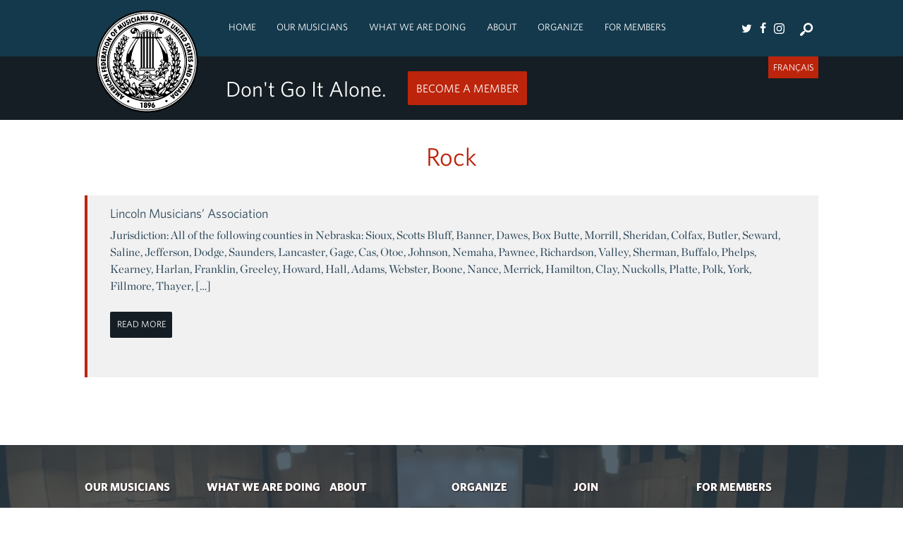

--- FILE ---
content_type: text/html; charset=UTF-8
request_url: https://www.afm.org/jurisdictions/rock/
body_size: 14397
content:
<!DOCTYPE html>
<!--[if lt IE 7]><html lang="en-US" class="no-js ie6 oldie"><![endif]-->
<!--[if IE 7]>	 <html lang="en-US" class="no-js ie7 oldie"><![endif]-->
<!--[if IE 8]>	 <html lang="en-US" class="no-js ie8 oldie"><![endif]-->
<!--[if IE 9]>	 <html lang="en-US" class="no-js ie9 oldie"><![endif]-->
<!--[if gt IE 9]><!--><html lang="en-US" class=""> <!--<![endif]-->
<head>
<title>Jurisdiction: Rock - American Federation of Musicians</title>
<meta http-equiv="content-type" content="text/html; charset=UTF-8" />
<meta charset="UTF-8" />
<meta name="viewport" content="width=device-width,initial-scale=1" />
<link rel="shortcut icon" href="https://www.afm.org/wp-content/themes/sink_afm/images/favicon.ico?v=1769084237" />
<link rel="profile" href="http://gmpg.org/xfn/11" />

<!-- The SEO Framework by Sybre Waaijer -->
<meta name="robots" content="max-snippet:-1,max-image-preview:large,max-video-preview:-1" />
<link rel="canonical" href="https://www.afm.org/jurisdictions/rock/" />
<meta property="og:type" content="website" />
<meta property="og:locale" content="en_US" />
<meta property="og:site_name" content="American Federation of Musicians" />
<meta property="og:title" content="Jurisdiction: Rock" />
<meta property="og:url" content="https://www.afm.org/jurisdictions/rock/" />
<meta name="twitter:card" content="summary_large_image" />
<meta name="twitter:title" content="Jurisdiction: Rock" />
<script type="application/ld+json">{"@context":"https://schema.org","@graph":[{"@type":"WebSite","@id":"https://www.afm.org/#/schema/WebSite","url":"https://www.afm.org/","name":"American Federation of Musicians","description":"Musicians standing together have the power.","inLanguage":"en-US","potentialAction":{"@type":"SearchAction","target":{"@type":"EntryPoint","urlTemplate":"https://www.afm.org/search/{search_term_string}/"},"query-input":"required name=search_term_string"},"publisher":{"@type":"Organization","@id":"https://www.afm.org/#/schema/Organization","name":"American Federation of Musicians","url":"https://www.afm.org/","sameAs":["https://www.facebook.com/afm.org/","https://twitter.com/The_AFM","https://www.instagram.com/afm_union/"],"logo":{"@type":"ImageObject","url":"https://www.afm.org/wp-content/uploads/2020/09/cropped-Small-AFM-Seal.jpg","contentUrl":"https://www.afm.org/wp-content/uploads/2020/09/cropped-Small-AFM-Seal.jpg","width":197,"height":197,"contentSize":"52017"}}},{"@type":"CollectionPage","@id":"https://www.afm.org/jurisdictions/rock/","url":"https://www.afm.org/jurisdictions/rock/","name":"Jurisdiction: Rock - American Federation of Musicians","inLanguage":"en-US","isPartOf":{"@id":"https://www.afm.org/#/schema/WebSite"},"breadcrumb":{"@type":"BreadcrumbList","@id":"https://www.afm.org/#/schema/BreadcrumbList","itemListElement":[{"@type":"ListItem","position":1,"item":"https://www.afm.org/","name":"American Federation of Musicians"},{"@type":"ListItem","position":2,"name":"Jurisdiction: Rock"}]}}]}</script>
<!-- / The SEO Framework by Sybre Waaijer | 6.66ms meta | 4.93ms boot -->

<link rel='dns-prefetch' href='//maxcdn.bootstrapcdn.com' />
<link rel="alternate" type="application/rss+xml" title="American Federation of Musicians &raquo; Rock Jurisdiction Feed" href="https://www.afm.org/jurisdictions/rock/feed/" />
<style id='wp-img-auto-sizes-contain-inline-css' type='text/css'>
img:is([sizes=auto i],[sizes^="auto," i]){contain-intrinsic-size:3000px 1500px}
/*# sourceURL=wp-img-auto-sizes-contain-inline-css */
</style>
<link rel='stylesheet' id='sinkCountDown-styles-css' href='https://www.afm.org/wp-content/plugins/socialink-countdown/assets/css/frontend.css?ver=3950d229a0563c0ab255d0ceec09f284' type='text/css' media='all' />
<style id='wp-emoji-styles-inline-css' type='text/css'>

	img.wp-smiley, img.emoji {
		display: inline !important;
		border: none !important;
		box-shadow: none !important;
		height: 1em !important;
		width: 1em !important;
		margin: 0 0.07em !important;
		vertical-align: -0.1em !important;
		background: none !important;
		padding: 0 !important;
	}
/*# sourceURL=wp-emoji-styles-inline-css */
</style>
<style id='classic-theme-styles-inline-css' type='text/css'>
/*! This file is auto-generated */
.wp-block-button__link{color:#fff;background-color:#32373c;border-radius:9999px;box-shadow:none;text-decoration:none;padding:calc(.667em + 2px) calc(1.333em + 2px);font-size:1.125em}.wp-block-file__button{background:#32373c;color:#fff;text-decoration:none}
/*# sourceURL=/wp-includes/css/classic-themes.min.css */
</style>
<link rel='stylesheet' id='contact-form-7-css' href='https://www.afm.org/wp-content/plugins/contact-form-7/includes/css/styles.css?ver=6.1.4' type='text/css' media='all' />
<link rel='stylesheet' id='socialink-site-deployment-css' href='https://www.afm.org/wp-content/plugins/socialink-site-deployment/public/css/socialink-site-deployment-public.css?ver=1.0.0' type='text/css' media='all' />
<link rel='stylesheet' id='boostrap-cdn-css' href='https://maxcdn.bootstrapcdn.com/bootstrap/3.3.6/css/bootstrap.min.css?ver=3950d229a0563c0ab255d0ceec09f284' type='text/css' media='all' />
<link rel='stylesheet' id='sink-theme-slideshow-slick-css' href='https://www.afm.org/wp-content/themes/sink_afm/assets/js/lib/slick/slick.css' type='text/css' media='all' />
<link rel='stylesheet' id='sink-theme-scss-css' href='https://www.afm.org/wp-content/themes/sink_afm/sink.style.php/style.scss' type='text/css' media='all' />
<link rel='stylesheet' id='sink-theme-css-css' href='https://www.afm.org/wp-content/themes/sink_afm/style.css' type='text/css' media='all' />
<link rel='stylesheet' id='sink-theme-css-wp-basic-css' href='https://www.afm.org/wp-content/themes/sink_afm/assets/css/wp.basic.css' type='text/css' media='all' />
<link rel='stylesheet' id='sink-theme-fonts-css' href='https://cloud.typography.com/7684332/7705832/css/fonts.css' type='text/css' media='all' />
<link rel='stylesheet' id='select2-css-css' href='https://www.afm.org/wp-content/themes/sink_afm/lib/vendor/select2/css/select2.min.css' type='text/css' media='all' />
<link rel='stylesheet' id='sink-theme-icons-css' href='https://www.afm.org/wp-content/themes/sink_afm/assets/icons/css/icons-afm.css' type='text/css' media='all' />
<link rel='stylesheet' id='sink-theme-res768-css' href='https://www.afm.org/wp-content/themes/sink_afm/assets/css/responsive_768max.css' type='text/css' media='screen and (max-width:767px)' />
<script type="text/javascript" src="https://www.afm.org/wp-includes/js/jquery/jquery.min.js?ver=3.7.1" id="jquery-core-js"></script>
<script type="text/javascript" src="https://www.afm.org/wp-includes/js/jquery/jquery-migrate.min.js?ver=3.4.1" id="jquery-migrate-js"></script>
<script type="text/javascript" src="https://www.afm.org/wp-content/plugins/socialink-site-deployment/public/js/socialink-site-deployment-public.js?ver=1.0.0" id="socialink-site-deployment-js"></script>
<script type="text/javascript" src="https://www.afm.org/wp-content/themes/sink_afm/assets/js/lib/slick/slick.min.js?ver=3950d229a0563c0ab255d0ceec09f284" id="sink-theme-js-slick-js"></script>
<script type="text/javascript" src="https://www.afm.org/wp-content/themes/sink_afm/lib/vendor/select2/js/select2.min.js?ver=3950d229a0563c0ab255d0ceec09f284" id="select2-js-js"></script>
<script type="text/javascript" src="https://www.afm.org/wp-content/themes/sink_afm/assets/js/main.js?ver=3950d229a0563c0ab255d0ceec09f284" id="sink-theme-js-js"></script>
<link rel="https://api.w.org/" href="https://www.afm.org/wp-json/" />   <!-- Google tag (gtag.js) Social Ink Automated -->
   <script async src="https://www.googletagmanager.com/gtag/js?id=G-90PC03RQLW"></script>
   <script>
      window.dataLayer = window.dataLayer || [];
      function gtag(){dataLayer.push(arguments);}
      gtag('js', new Date());

      gtag('config', 'G-90PC03RQLW');
   </script>
	<meta name='dev-migrated' content='social-ink' />
		
					<!-- start sinking dropdowns by yonatan reinberg/social ink (c) 2026 - http://www.social-ink.net; yoni@social-ink.net -->
						<script type="text/javascript">
							/* <![CDATA[ */
							var sinkingdropdowns = {	"reveal_action":'click',
														"prevent_top_clicks":'allow',
														"responsive_break":'768'	};
							/* ]]> */				
						</script>
						<!--[if IE 7]>
							<script type="text/javascript" src="https://www.afm.org/wp-content/plugins/sinking-dropdowns/js/sinking_dropdowns.ie7fix.js"></script>
						<![endif]-->
						<script type="text/javascript" src="https://www.afm.org/wp-content/plugins/sinking-dropdowns/js/sinking_dropdowns.min.js"></script>
						<link rel="stylesheet" type="text/css" href="https://www.afm.org/wp-content/plugins/sinking-dropdowns/css/sinking_dropdowns.css" media="screen" />
						 <style type="text/css">
													 </style>
					<!-- end sinking dropdowns by yonatan reinberg/social ink (c) 2026 - http://www.social-ink.net; yoni@social-ink.net -->					
				<script type="text/javascript">
(function(url){
	if(/(?:Chrome\/26\.0\.1410\.63 Safari\/537\.31|WordfenceTestMonBot)/.test(navigator.userAgent)){ return; }
	var addEvent = function(evt, handler) {
		if (window.addEventListener) {
			document.addEventListener(evt, handler, false);
		} else if (window.attachEvent) {
			document.attachEvent('on' + evt, handler);
		}
	};
	var removeEvent = function(evt, handler) {
		if (window.removeEventListener) {
			document.removeEventListener(evt, handler, false);
		} else if (window.detachEvent) {
			document.detachEvent('on' + evt, handler);
		}
	};
	var evts = 'contextmenu dblclick drag dragend dragenter dragleave dragover dragstart drop keydown keypress keyup mousedown mousemove mouseout mouseover mouseup mousewheel scroll'.split(' ');
	var logHuman = function() {
		if (window.wfLogHumanRan) { return; }
		window.wfLogHumanRan = true;
		var wfscr = document.createElement('script');
		wfscr.type = 'text/javascript';
		wfscr.async = true;
		wfscr.src = url + '&r=' + Math.random();
		(document.getElementsByTagName('head')[0]||document.getElementsByTagName('body')[0]).appendChild(wfscr);
		for (var i = 0; i < evts.length; i++) {
			removeEvent(evts[i], logHuman);
		}
	};
	for (var i = 0; i < evts.length; i++) {
		addEvent(evts[i], logHuman);
	}
})('//www.afm.org/?wordfence_lh=1&hid=F86B4841A73F14927B1FE3D6B2817719');
</script><link hreflang="en" href="https://www.afm.org/en/jurisdictions/rock/" rel="alternate" />
<link hreflang="fr" href="https://www.afm.org/fr/jurisdictions/rock/" rel="alternate" />
<link hreflang="x-default" href="https://www.afm.org/jurisdictions/rock/" rel="alternate" />
<meta name="generator" content="qTranslate-X 3.4.6.8" />
	<script type="text/javascript">
		var ajaxurl = 'https://www.afm.org/wp-admin/admin-ajax.php';
	</script>
		<!--[if lte IE 9]>
	  <style type="text/css">
		.gradient {
		   filter: none;
		}
	  </style>
		<link rel="stylesheet" type="text/css" href="https://www.afm.org/wp-content/themes/sink_afm/css/ie.css" media="screen" />
	     <script>
	        document.createElement('header');
	        document.createElement('nav');
	        document.createElement('section');
	        document.createElement('article');
	        document.createElement('aside');
	         document.createElement('main');
	        document.createElement('footer');
	     </script>
	<![endif]-->
	<script>
		(function(i,s,o,g,r,a,m){i['GoogleAnalyticsObject']=r;i[r]=i[r]||function(){
			(i[r].q=i[r].q||[]).push(arguments)},i[r].l=1*new Date();a=s.createElement(o),
			m=s.getElementsByTagName(o)[0];a.async=1;a.src=g;m.parentNode.insertBefore(a,m)
		})(window,document,'script','https://www.google-analytics.com/analytics.js','ga');
		ga('create', 'UA-62358553-1', 'auto');
		ga('send', 'pageview');
	</script>
	<div id="fb-root"></div>
	<script>(function(d, s, id) {
		var js, fjs = d.getElementsByTagName(s)[0];
		if (d.getElementById(id)) return;
		js = d.createElement(s); js.id = id;
		js.src = "//connect.facebook.net/en_US/sdk.js#xfbml=1&version=v2.8&appId=127069800758038";
		fjs.parentNode.insertBefore(js, fjs);
	}(document, 'script', 'facebook-jssdk'));</script>
<style id='global-styles-inline-css' type='text/css'>
:root{--wp--preset--aspect-ratio--square: 1;--wp--preset--aspect-ratio--4-3: 4/3;--wp--preset--aspect-ratio--3-4: 3/4;--wp--preset--aspect-ratio--3-2: 3/2;--wp--preset--aspect-ratio--2-3: 2/3;--wp--preset--aspect-ratio--16-9: 16/9;--wp--preset--aspect-ratio--9-16: 9/16;--wp--preset--color--black: #000000;--wp--preset--color--cyan-bluish-gray: #abb8c3;--wp--preset--color--white: #ffffff;--wp--preset--color--pale-pink: #f78da7;--wp--preset--color--vivid-red: #cf2e2e;--wp--preset--color--luminous-vivid-orange: #ff6900;--wp--preset--color--luminous-vivid-amber: #fcb900;--wp--preset--color--light-green-cyan: #7bdcb5;--wp--preset--color--vivid-green-cyan: #00d084;--wp--preset--color--pale-cyan-blue: #8ed1fc;--wp--preset--color--vivid-cyan-blue: #0693e3;--wp--preset--color--vivid-purple: #9b51e0;--wp--preset--gradient--vivid-cyan-blue-to-vivid-purple: linear-gradient(135deg,rgb(6,147,227) 0%,rgb(155,81,224) 100%);--wp--preset--gradient--light-green-cyan-to-vivid-green-cyan: linear-gradient(135deg,rgb(122,220,180) 0%,rgb(0,208,130) 100%);--wp--preset--gradient--luminous-vivid-amber-to-luminous-vivid-orange: linear-gradient(135deg,rgb(252,185,0) 0%,rgb(255,105,0) 100%);--wp--preset--gradient--luminous-vivid-orange-to-vivid-red: linear-gradient(135deg,rgb(255,105,0) 0%,rgb(207,46,46) 100%);--wp--preset--gradient--very-light-gray-to-cyan-bluish-gray: linear-gradient(135deg,rgb(238,238,238) 0%,rgb(169,184,195) 100%);--wp--preset--gradient--cool-to-warm-spectrum: linear-gradient(135deg,rgb(74,234,220) 0%,rgb(151,120,209) 20%,rgb(207,42,186) 40%,rgb(238,44,130) 60%,rgb(251,105,98) 80%,rgb(254,248,76) 100%);--wp--preset--gradient--blush-light-purple: linear-gradient(135deg,rgb(255,206,236) 0%,rgb(152,150,240) 100%);--wp--preset--gradient--blush-bordeaux: linear-gradient(135deg,rgb(254,205,165) 0%,rgb(254,45,45) 50%,rgb(107,0,62) 100%);--wp--preset--gradient--luminous-dusk: linear-gradient(135deg,rgb(255,203,112) 0%,rgb(199,81,192) 50%,rgb(65,88,208) 100%);--wp--preset--gradient--pale-ocean: linear-gradient(135deg,rgb(255,245,203) 0%,rgb(182,227,212) 50%,rgb(51,167,181) 100%);--wp--preset--gradient--electric-grass: linear-gradient(135deg,rgb(202,248,128) 0%,rgb(113,206,126) 100%);--wp--preset--gradient--midnight: linear-gradient(135deg,rgb(2,3,129) 0%,rgb(40,116,252) 100%);--wp--preset--font-size--small: 13px;--wp--preset--font-size--medium: 20px;--wp--preset--font-size--large: 36px;--wp--preset--font-size--x-large: 42px;--wp--preset--spacing--20: 0.44rem;--wp--preset--spacing--30: 0.67rem;--wp--preset--spacing--40: 1rem;--wp--preset--spacing--50: 1.5rem;--wp--preset--spacing--60: 2.25rem;--wp--preset--spacing--70: 3.38rem;--wp--preset--spacing--80: 5.06rem;--wp--preset--shadow--natural: 6px 6px 9px rgba(0, 0, 0, 0.2);--wp--preset--shadow--deep: 12px 12px 50px rgba(0, 0, 0, 0.4);--wp--preset--shadow--sharp: 6px 6px 0px rgba(0, 0, 0, 0.2);--wp--preset--shadow--outlined: 6px 6px 0px -3px rgb(255, 255, 255), 6px 6px rgb(0, 0, 0);--wp--preset--shadow--crisp: 6px 6px 0px rgb(0, 0, 0);}:where(.is-layout-flex){gap: 0.5em;}:where(.is-layout-grid){gap: 0.5em;}body .is-layout-flex{display: flex;}.is-layout-flex{flex-wrap: wrap;align-items: center;}.is-layout-flex > :is(*, div){margin: 0;}body .is-layout-grid{display: grid;}.is-layout-grid > :is(*, div){margin: 0;}:where(.wp-block-columns.is-layout-flex){gap: 2em;}:where(.wp-block-columns.is-layout-grid){gap: 2em;}:where(.wp-block-post-template.is-layout-flex){gap: 1.25em;}:where(.wp-block-post-template.is-layout-grid){gap: 1.25em;}.has-black-color{color: var(--wp--preset--color--black) !important;}.has-cyan-bluish-gray-color{color: var(--wp--preset--color--cyan-bluish-gray) !important;}.has-white-color{color: var(--wp--preset--color--white) !important;}.has-pale-pink-color{color: var(--wp--preset--color--pale-pink) !important;}.has-vivid-red-color{color: var(--wp--preset--color--vivid-red) !important;}.has-luminous-vivid-orange-color{color: var(--wp--preset--color--luminous-vivid-orange) !important;}.has-luminous-vivid-amber-color{color: var(--wp--preset--color--luminous-vivid-amber) !important;}.has-light-green-cyan-color{color: var(--wp--preset--color--light-green-cyan) !important;}.has-vivid-green-cyan-color{color: var(--wp--preset--color--vivid-green-cyan) !important;}.has-pale-cyan-blue-color{color: var(--wp--preset--color--pale-cyan-blue) !important;}.has-vivid-cyan-blue-color{color: var(--wp--preset--color--vivid-cyan-blue) !important;}.has-vivid-purple-color{color: var(--wp--preset--color--vivid-purple) !important;}.has-black-background-color{background-color: var(--wp--preset--color--black) !important;}.has-cyan-bluish-gray-background-color{background-color: var(--wp--preset--color--cyan-bluish-gray) !important;}.has-white-background-color{background-color: var(--wp--preset--color--white) !important;}.has-pale-pink-background-color{background-color: var(--wp--preset--color--pale-pink) !important;}.has-vivid-red-background-color{background-color: var(--wp--preset--color--vivid-red) !important;}.has-luminous-vivid-orange-background-color{background-color: var(--wp--preset--color--luminous-vivid-orange) !important;}.has-luminous-vivid-amber-background-color{background-color: var(--wp--preset--color--luminous-vivid-amber) !important;}.has-light-green-cyan-background-color{background-color: var(--wp--preset--color--light-green-cyan) !important;}.has-vivid-green-cyan-background-color{background-color: var(--wp--preset--color--vivid-green-cyan) !important;}.has-pale-cyan-blue-background-color{background-color: var(--wp--preset--color--pale-cyan-blue) !important;}.has-vivid-cyan-blue-background-color{background-color: var(--wp--preset--color--vivid-cyan-blue) !important;}.has-vivid-purple-background-color{background-color: var(--wp--preset--color--vivid-purple) !important;}.has-black-border-color{border-color: var(--wp--preset--color--black) !important;}.has-cyan-bluish-gray-border-color{border-color: var(--wp--preset--color--cyan-bluish-gray) !important;}.has-white-border-color{border-color: var(--wp--preset--color--white) !important;}.has-pale-pink-border-color{border-color: var(--wp--preset--color--pale-pink) !important;}.has-vivid-red-border-color{border-color: var(--wp--preset--color--vivid-red) !important;}.has-luminous-vivid-orange-border-color{border-color: var(--wp--preset--color--luminous-vivid-orange) !important;}.has-luminous-vivid-amber-border-color{border-color: var(--wp--preset--color--luminous-vivid-amber) !important;}.has-light-green-cyan-border-color{border-color: var(--wp--preset--color--light-green-cyan) !important;}.has-vivid-green-cyan-border-color{border-color: var(--wp--preset--color--vivid-green-cyan) !important;}.has-pale-cyan-blue-border-color{border-color: var(--wp--preset--color--pale-cyan-blue) !important;}.has-vivid-cyan-blue-border-color{border-color: var(--wp--preset--color--vivid-cyan-blue) !important;}.has-vivid-purple-border-color{border-color: var(--wp--preset--color--vivid-purple) !important;}.has-vivid-cyan-blue-to-vivid-purple-gradient-background{background: var(--wp--preset--gradient--vivid-cyan-blue-to-vivid-purple) !important;}.has-light-green-cyan-to-vivid-green-cyan-gradient-background{background: var(--wp--preset--gradient--light-green-cyan-to-vivid-green-cyan) !important;}.has-luminous-vivid-amber-to-luminous-vivid-orange-gradient-background{background: var(--wp--preset--gradient--luminous-vivid-amber-to-luminous-vivid-orange) !important;}.has-luminous-vivid-orange-to-vivid-red-gradient-background{background: var(--wp--preset--gradient--luminous-vivid-orange-to-vivid-red) !important;}.has-very-light-gray-to-cyan-bluish-gray-gradient-background{background: var(--wp--preset--gradient--very-light-gray-to-cyan-bluish-gray) !important;}.has-cool-to-warm-spectrum-gradient-background{background: var(--wp--preset--gradient--cool-to-warm-spectrum) !important;}.has-blush-light-purple-gradient-background{background: var(--wp--preset--gradient--blush-light-purple) !important;}.has-blush-bordeaux-gradient-background{background: var(--wp--preset--gradient--blush-bordeaux) !important;}.has-luminous-dusk-gradient-background{background: var(--wp--preset--gradient--luminous-dusk) !important;}.has-pale-ocean-gradient-background{background: var(--wp--preset--gradient--pale-ocean) !important;}.has-electric-grass-gradient-background{background: var(--wp--preset--gradient--electric-grass) !important;}.has-midnight-gradient-background{background: var(--wp--preset--gradient--midnight) !important;}.has-small-font-size{font-size: var(--wp--preset--font-size--small) !important;}.has-medium-font-size{font-size: var(--wp--preset--font-size--medium) !important;}.has-large-font-size{font-size: var(--wp--preset--font-size--large) !important;}.has-x-large-font-size{font-size: var(--wp--preset--font-size--x-large) !important;}
/*# sourceURL=global-styles-inline-css */
</style>
</head>
<body class="archive tax-jurisdictions term-rock term-1581 wp-theme-sink_afm hero-none social-ink-site-container">
	<div id="container" class="">
		<header id="header">
			<div class="header_inner mobile_only">
	<nav class="menu_nav">
		<input id="mobile_expand_menu" data-expand="mobile_menu" type="checkbox" class="mobile_expansion">
		<label for="mobile_expand_menu"><span class="text_assist">MENU</span></label>
	</nav>		
	<div class="logo">
		<a href="https://www.afm.org/"><img src="https://www.afm.org/wp-content/themes/sink_afm/images/logo-1896.png" title="American Federation of Musicians - Musicians standing together have the power." alt="American Federation of Musicians - Musicians standing together have the power." /></a>
	</div>
	<nav class="searcher">
		<input id="mobile_expand_search" data-expand="mobile_search" type="checkbox" class="mobile_expansion">
		<label class="icon-search mobile_expand_search" for="mobile_expand_search"></label>
	</nav>
	<div class="clearfix"></div>
	<div class="mobile_expand" id="mobile_menu">
		<div class="sink_dropdown_container no-js"><ul id="menu-main" class="sink_dropdown"><li id="menu-item-19" class="toponly menu-item menu-item-type-post_type menu-item-object-page menu-item-home menu-item-19"><a href="https://www.afm.org/" class="american-federation-of-musicians-home-19">Home</a></li>
<li id="menu-item-201" class="menu-item menu-item-type-post_type menu-item-object-page menu-item-has-children menu-item-201"><a href="https://www.afm.org/our-musicians/" class="american-federation-of-musicians-our-musicians-201">Our Musicians</a>
<ul class="sub-menu">
	<li id="menu-item-256" class="menu-item menu-item-type-post_type menu-item-object-our-musicians menu-item-256"><a href="https://www.afm.org/our-musicians/freelance/" class="american-federation-of-musicians-freelance-256">Freelance</a></li>
	<li id="menu-item-8018" class="menu-item menu-item-type-post_type menu-item-object-page menu-item-8018"><a href="https://www.afm.org/recording-and-digital-media/" class="american-federation-of-musicians-recording-digital-media-8018">Recording &#038; Digital Media</a></li>
	<li id="menu-item-261" class="menu-item menu-item-type-post_type menu-item-object-our-musicians menu-item-261"><a href="https://www.afm.org/our-musicians/symphonic/" class="american-federation-of-musicians-symphonic-261">Symphonic</a></li>
	<li id="menu-item-265" class="menu-item menu-item-type-post_type menu-item-object-our-musicians menu-item-265"><a href="https://www.afm.org/our-musicians/theater/" class="american-federation-of-musicians-theater-265">Theater</a></li>
</ul>
</li>
<li id="menu-item-202" class="menu-item menu-item-type-post_type menu-item-object-page menu-item-has-children menu-item-202"><a href="https://www.afm.org/what-we-are-doing/" class="american-federation-of-musicians-what-we-are-doing-202">What We Are Doing</a>
<ul class="sub-menu">
	<li id="menu-item-488" class="menu-item menu-item-type-taxonomy menu-item-object-category menu-item-488"><a href="https://www.afm.org/category/news/" class="american-federation-of-musicians-news-488">News</a></li>
	<li id="menu-item-8191" class="menu-item menu-item-type-post_type menu-item-object-page menu-item-8191"><a href="https://www.afm.org/103rd-afm-convention/" class="american-federation-of-musicians-103rd-afm-convention-8191">103rd AFM Convention</a></li>
	<li id="menu-item-8275" class="menu-item menu-item-type-post_type menu-item-object-page menu-item-has-children menu-item-8275"><a href="https://www.afm.org/afm-diversity-committee/" class="american-federation-of-musicians-afm-diversity-committee-8275">AFM Diversity Committee</a>
	<ul class="sub-menu">
		<li id="menu-item-8273" class="menu-item menu-item-type-post_type menu-item-object-page menu-item-8273"><a href="https://www.afm.org/afm-diversity-awards/" class="american-federation-of-musicians-afm-diversity-awards-8273">AFM Diversity Awards</a></li>
	</ul>
</li>
	<li id="menu-item-3043" class="menu-item menu-item-type-post_type menu-item-object-page menu-item-3043"><a href="https://www.afm.org/emergency-assistance/" class="american-federation-of-musicians-emergency-assistance-3043">Emergency Assistance</a></li>
	<li id="menu-item-218" class="menu-item menu-item-type-post_type menu-item-object-page menu-item-218"><a href="https://www.afm.org/for-members/international-unfair-list/" class="american-federation-of-musicians-international-unfair-list-218">International Unfair List</a></li>
	<li id="menu-item-376" class="menu-item menu-item-type-post_type menu-item-object-page menu-item-376"><a href="https://www.afm.org/what-we-are-doing/current-campaigns/fair-trade-music/" class="american-federation-of-musicians-fair-trade-music-376">Fair Trade Music</a></li>
	<li id="menu-item-2061" class="menu-item menu-item-type-post_type menu-item-object-page menu-item-has-children menu-item-2061"><a href="https://www.afm.org/what-we-are-doing/legislative/" class="american-federation-of-musicians-legislative-lobbying-efforts-2061">Legislative Lobbying Efforts</a>
	<ul class="sub-menu">
		<li id="menu-item-7870" class="menu-item menu-item-type-post_type menu-item-object-page menu-item-7870"><a href="https://www.afm.org/what-we-are-doing/legislative/tempo/" class="american-federation-of-musicians-give-to-tempo-7870">Give to TEMPO</a></li>
	</ul>
</li>
	<li id="menu-item-6560" class="menu-item menu-item-type-post_type menu-item-object-page menu-item-6560"><a href="https://www.afm.org/what-we-are-doing/travel-resources/" class="american-federation-of-musicians-travel-resources-6560">Travel Resources</a></li>
	<li id="menu-item-465" class="menu-item menu-item-type-post_type menu-item-object-page menu-item-465"><a href="https://www.afm.org/what-we-are-doing/travel-resources/need-a-visa/" class="american-federation-of-musicians-consultation-letters-visa-information-465">Consultation Letters / Visa Information</a></li>
</ul>
</li>
<li id="menu-item-199" class="menu-item menu-item-type-post_type menu-item-object-page menu-item-has-children menu-item-199"><a href="https://www.afm.org/about/" class="american-federation-of-musicians-about-199">About</a>
<ul class="sub-menu">
	<li id="menu-item-206" class="menu-item menu-item-type-post_type menu-item-object-page menu-item-206"><a href="https://www.afm.org/about/about-afm/" class="american-federation-of-musicians-american-federation-of-musicians-206">American Federation of Musicians</a></li>
	<li id="menu-item-2065" class="menu-item menu-item-type-custom menu-item-object-custom menu-item-2065"><a href="http://www.cfmusicians.org" class="american-federation-of-musicians-canadian-federation-of-musicians-2065">Canadian Federation of Musicians</a></li>
	<li id="menu-item-660" class="menu-item menu-item-type-post_type menu-item-object-page menu-item-660"><a href="https://www.afm.org/about/leadership/" class="american-federation-of-musicians-our-leaders-660">Our Leaders</a></li>
	<li id="menu-item-213" class="menu-item menu-item-type-post_type menu-item-object-page menu-item-213"><a href="https://www.afm.org/mission-bylaws/" class="american-federation-of-musicians-mission-bylaws-213">Mission &#038; Bylaws</a></li>
	<li id="menu-item-7881" class="menu-item menu-item-type-post_type menu-item-object-page menu-item-7881"><a href="https://www.afm.org/code-of-conduct/" class="american-federation-of-musicians-code-of-conduct-7881">Code of Conduct</a></li>
	<li id="menu-item-8274" class="menu-item menu-item-type-post_type menu-item-object-page menu-item-8274"><a href="https://www.afm.org/deia/" class="american-federation-of-musicians-diversity-equity-inclusion-and-accessibility-8274">Diversity, Equity, Inclusion, and Accessibility</a></li>
	<li id="menu-item-210" class="menu-item menu-item-type-post_type menu-item-object-page menu-item-210"><a href="https://www.afm.org/about/history/" class="american-federation-of-musicians-history-210">History</a></li>
	<li id="menu-item-1896" class="menu-item menu-item-type-post_type menu-item-object-page menu-item-1896"><a href="https://www.afm.org/for-members/find-my-local/" class="american-federation-of-musicians-locals-1896">Locals</a></li>
	<li id="menu-item-2067" class="menu-item menu-item-type-post_type menu-item-object-page menu-item-2067"><a href="https://www.afm.org/about/links-allies-and-partners/" class="american-federation-of-musicians-allies-partners-2067">Allies &#038; Partners</a></li>
	<li id="menu-item-209" class="menu-item menu-item-type-post_type menu-item-object-page menu-item-209"><a href="https://www.afm.org/about/contact/" class="american-federation-of-musicians-contact-us-209">Contact Us</a></li>
</ul>
</li>
<li id="menu-item-302" class="menu-item menu-item-type-post_type menu-item-object-page menu-item-has-children menu-item-302"><a href="https://www.afm.org/organize-2/" class="american-federation-of-musicians-organize-302">Organize</a>
<ul class="sub-menu">
	<li id="menu-item-1035" class="menu-item menu-item-type-post_type menu-item-object-page menu-item-1035"><a href="https://www.afm.org/organize-2/" class="american-federation-of-musicians-organize-1035">Organize</a></li>
	<li id="menu-item-306" class="menu-item menu-item-type-post_type menu-item-object-page menu-item-306"><a href="https://www.afm.org/organize-2/organizing-basics/" class="american-federation-of-musicians-organizing-basics-306">Organizing Basics</a></li>
	<li id="menu-item-305" class="menu-item menu-item-type-post_type menu-item-object-page menu-item-305"><a href="https://www.afm.org/organize-2/contact-us/" class="american-federation-of-musicians-contact-us-to-organize-305">Contact Us To Organize</a></li>
</ul>
</li>
<li id="menu-item-200" class="menu-item menu-item-type-post_type menu-item-object-page menu-item-has-children menu-item-200"><a href="https://www.afm.org/for-members/" class="american-federation-of-musicians-for-members-200">For Members</a>
<ul class="sub-menu">
	<li id="menu-item-2001" class="menu-item menu-item-type-custom menu-item-object-custom menu-item-has-children menu-item-2001"><a href="https://members.afm.org" class="american-federation-of-musicians-member-login-2001">Member Login</a>
	<ul class="sub-menu">
		<li id="menu-item-220" class="menu-item menu-item-type-post_type menu-item-object-page menu-item-220"><a href="https://www.afm.org/for-members/renew-membership/" class="american-federation-of-musicians-renew-membership-220">Renew Membership</a></li>
		<li id="menu-item-2272" class="menu-item menu-item-type-custom menu-item-object-custom menu-item-2272"><a href="http://members.afm.org/locals/index/" class="american-federation-of-musicians-detailed-locals-information-2272">Detailed Locals Information</a></li>
	</ul>
</li>
	<li id="menu-item-6732" class="menu-item menu-item-type-post_type menu-item-object-page menu-item-6732"><a href="https://www.afm.org/afm-entertainment/" class="american-federation-of-musicians-afm-entertainment-6732">AFM Entertainment</a></li>
	<li id="menu-item-6001" class="menu-item menu-item-type-custom menu-item-object-custom menu-item-6001"><a href="https://www.afm.org/for-members/membership-benefits/" class="american-federation-of-musicians-benefit-programs-6001">Benefit Programs</a></li>
	<li id="menu-item-5690" class="menu-item menu-item-type-custom menu-item-object-custom menu-item-5690"><a href="https://members.afm.org/resources/booking-agent-search" class="american-federation-of-musicians-booking-agent-search-5690">Booking Agent Search</a></li>
	<li id="menu-item-8075" class="menu-item menu-item-type-post_type menu-item-object-page menu-item-8075"><a href="https://www.afm.org/not-me-app/" class="american-federation-of-musicians-confidential-reporting-through-notme-app-8075">Confidential Reporting through #NotMe App</a></li>
	<li id="menu-item-6741" class="menu-item menu-item-type-post_type menu-item-object-page menu-item-6741"><a href="https://www.afm.org/goprohosting/" class="american-federation-of-musicians-goprohosting-6741">GoProHosting</a></li>
	<li id="menu-item-5829" class="menu-item menu-item-type-custom menu-item-object-custom menu-item-5829"><a href="https://members.afm.org/member/im/version/flash" class="american-federation-of-musicians-international-musician-5829">International Musician</a></li>
	<li id="menu-item-7702" class="menu-item menu-item-type-post_type menu-item-object-page menu-item-7702"><a href="https://www.afm.org/insurance-products/" class="american-federation-of-musicians-insurance-products-7702">Insurance Products</a></li>
	<li id="menu-item-5835" class="menu-item menu-item-type-custom menu-item-object-custom menu-item-5835"><a href="https://members.afm.org/payment" class="american-federation-of-musicians-payments-5835">Payments</a></li>
	<li id="menu-item-2573" class="menu-item menu-item-type-custom menu-item-object-custom menu-item-2573"><a href="https://www.afm.org/emergency-assistance/" class="american-federation-of-musicians-relief-funds-2573">Relief Funds</a></li>
	<li id="menu-item-2013" class="menu-item menu-item-type-custom menu-item-object-custom menu-item-2013"><a href="https://www.afm.org/for-members/audition-notices/" class="american-federation-of-musicians-symphonic-audition-notices-2013">Symphonic Audition Notices</a></li>
	<li id="menu-item-2015" class="menu-item menu-item-type-custom menu-item-object-custom menu-item-2015"><a href="http://members.afm.org/member/page/id/10633" class="american-federation-of-musicians-symphonic-services-resource-center-2015">Symphonic Services Resource Center</a></li>
	<li id="menu-item-2020" class="menu-item menu-item-type-custom menu-item-object-custom menu-item-2020"><a href="https://wagechart.afm.org/" class="american-federation-of-musicians-symphonic-wage-scales-2020">Symphonic Wage Scales</a></li>
	<li id="menu-item-476" class="menu-item menu-item-type-post_type menu-item-object-page menu-item-has-children menu-item-476"><a href="https://www.afm.org/what-we-are-doing/travel-resources/" class="american-federation-of-musicians-travel-resources-476">Travel Resources</a>
	<ul class="sub-menu">
		<li id="menu-item-463" class="menu-item menu-item-type-post_type menu-item-object-page menu-item-463"><a href="https://www.afm.org/what-we-are-doing/travel-resources/afm-travel-kit/" class="american-federation-of-musicians-afm-travel-kit-463">AFM Travel Kit</a></li>
		<li id="menu-item-464" class="menu-item menu-item-type-post_type menu-item-object-page menu-item-464"><a href="https://www.afm.org/what-we-are-doing/travel-resources/instruments-containing-ivory-or-endangered-species/" class="american-federation-of-musicians-instruments-containing-ivory-or-endangered-species-464">Instruments Containing Ivory or Endangered Species</a></li>
	</ul>
</li>
	<li id="menu-item-6744" class="menu-item menu-item-type-post_type menu-item-object-page menu-item-6744"><a href="https://www.afm.org/venuology/" class="american-federation-of-musicians-venuology-org-6744">Venuology.org</a></li>
</ul>
</li>
</ul></div>	</div>			
	<div class="mobile_expand right" id="mobile_search">
		<form action="https://www.afm.org" method="get">
			<input value="Search" title="Search" type="text" name="s" class="search_input clearMeFocus"  />
			<input type="hidden" id="searchsubmit" />
		</form>
	</div>		
</div>
<nav class="search_container dismissable">
	<div class="centering_box flexible">
		<form action="https://www.afm.org" method="get">
			<input value="" title="Search the AFM" type="text" name="s" placeholder="Search the AFM" class="search_input clearMeFocus"  />
			<input type="hidden" id="searchsubmit" />
		</form>
		<a href="" class="cancel_search icon-afm-cancel"></a>
	</div>
</nav><div class="header_inner desktop_only">
	<div class="centering_box flexible outer">
		<div class="logo">
			<a href="https://www.afm.org/"><img src="https://www.afm.org/wp-content/themes/sink_afm/images/logo-1896.png" title="American Federation of Musicians - Musicians standing together have the power." alt="American Federation of Musicians - Musicians standing together have the power." /></a>
		</div>
		<nav class="topmenu menu_horizontal">
			<div class="sink_dropdown_container no-js"><ul id="menu-main-1" class="sink_dropdown"><li class="toponly menu-item menu-item-type-post_type menu-item-object-page menu-item-home menu-item-19"><a href="https://www.afm.org/" class="american-federation-of-musicians-home-19">Home</a></li>
<li class="menu-item menu-item-type-post_type menu-item-object-page menu-item-has-children menu-item-201"><a href="https://www.afm.org/our-musicians/" class="american-federation-of-musicians-our-musicians-201">Our Musicians</a>
<ul class="sub-menu">
	<li class="menu-item menu-item-type-post_type menu-item-object-our-musicians menu-item-256"><a href="https://www.afm.org/our-musicians/freelance/" class="american-federation-of-musicians-freelance-256">Freelance</a></li>
	<li class="menu-item menu-item-type-post_type menu-item-object-page menu-item-8018"><a href="https://www.afm.org/recording-and-digital-media/" class="american-federation-of-musicians-recording-digital-media-8018">Recording &#038; Digital Media</a></li>
	<li class="menu-item menu-item-type-post_type menu-item-object-our-musicians menu-item-261"><a href="https://www.afm.org/our-musicians/symphonic/" class="american-federation-of-musicians-symphonic-261">Symphonic</a></li>
	<li class="menu-item menu-item-type-post_type menu-item-object-our-musicians menu-item-265"><a href="https://www.afm.org/our-musicians/theater/" class="american-federation-of-musicians-theater-265">Theater</a></li>
</ul>
</li>
<li class="menu-item menu-item-type-post_type menu-item-object-page menu-item-has-children menu-item-202"><a href="https://www.afm.org/what-we-are-doing/" class="american-federation-of-musicians-what-we-are-doing-202">What We Are Doing</a>
<ul class="sub-menu">
	<li class="menu-item menu-item-type-taxonomy menu-item-object-category menu-item-488"><a href="https://www.afm.org/category/news/" class="american-federation-of-musicians-news-488">News</a></li>
	<li class="menu-item menu-item-type-post_type menu-item-object-page menu-item-8191"><a href="https://www.afm.org/103rd-afm-convention/" class="american-federation-of-musicians-103rd-afm-convention-8191">103rd AFM Convention</a></li>
	<li class="menu-item menu-item-type-post_type menu-item-object-page menu-item-has-children menu-item-8275"><a href="https://www.afm.org/afm-diversity-committee/" class="american-federation-of-musicians-afm-diversity-committee-8275">AFM Diversity Committee</a>
	<ul class="sub-menu">
		<li class="menu-item menu-item-type-post_type menu-item-object-page menu-item-8273"><a href="https://www.afm.org/afm-diversity-awards/" class="american-federation-of-musicians-afm-diversity-awards-8273">AFM Diversity Awards</a></li>
	</ul>
</li>
	<li class="menu-item menu-item-type-post_type menu-item-object-page menu-item-3043"><a href="https://www.afm.org/emergency-assistance/" class="american-federation-of-musicians-emergency-assistance-3043">Emergency Assistance</a></li>
	<li class="menu-item menu-item-type-post_type menu-item-object-page menu-item-218"><a href="https://www.afm.org/for-members/international-unfair-list/" class="american-federation-of-musicians-international-unfair-list-218">International Unfair List</a></li>
	<li class="menu-item menu-item-type-post_type menu-item-object-page menu-item-376"><a href="https://www.afm.org/what-we-are-doing/current-campaigns/fair-trade-music/" class="american-federation-of-musicians-fair-trade-music-376">Fair Trade Music</a></li>
	<li class="menu-item menu-item-type-post_type menu-item-object-page menu-item-has-children menu-item-2061"><a href="https://www.afm.org/what-we-are-doing/legislative/" class="american-federation-of-musicians-legislative-lobbying-efforts-2061">Legislative Lobbying Efforts</a>
	<ul class="sub-menu">
		<li class="menu-item menu-item-type-post_type menu-item-object-page menu-item-7870"><a href="https://www.afm.org/what-we-are-doing/legislative/tempo/" class="american-federation-of-musicians-give-to-tempo-7870">Give to TEMPO</a></li>
	</ul>
</li>
	<li class="menu-item menu-item-type-post_type menu-item-object-page menu-item-6560"><a href="https://www.afm.org/what-we-are-doing/travel-resources/" class="american-federation-of-musicians-travel-resources-6560">Travel Resources</a></li>
	<li class="menu-item menu-item-type-post_type menu-item-object-page menu-item-465"><a href="https://www.afm.org/what-we-are-doing/travel-resources/need-a-visa/" class="american-federation-of-musicians-consultation-letters-visa-information-465">Consultation Letters / Visa Information</a></li>
</ul>
</li>
<li class="menu-item menu-item-type-post_type menu-item-object-page menu-item-has-children menu-item-199"><a href="https://www.afm.org/about/" class="american-federation-of-musicians-about-199">About</a>
<ul class="sub-menu">
	<li class="menu-item menu-item-type-post_type menu-item-object-page menu-item-206"><a href="https://www.afm.org/about/about-afm/" class="american-federation-of-musicians-american-federation-of-musicians-206">American Federation of Musicians</a></li>
	<li class="menu-item menu-item-type-custom menu-item-object-custom menu-item-2065"><a href="http://www.cfmusicians.org" class="american-federation-of-musicians-canadian-federation-of-musicians-2065">Canadian Federation of Musicians</a></li>
	<li class="menu-item menu-item-type-post_type menu-item-object-page menu-item-660"><a href="https://www.afm.org/about/leadership/" class="american-federation-of-musicians-our-leaders-660">Our Leaders</a></li>
	<li class="menu-item menu-item-type-post_type menu-item-object-page menu-item-213"><a href="https://www.afm.org/mission-bylaws/" class="american-federation-of-musicians-mission-bylaws-213">Mission &#038; Bylaws</a></li>
	<li class="menu-item menu-item-type-post_type menu-item-object-page menu-item-7881"><a href="https://www.afm.org/code-of-conduct/" class="american-federation-of-musicians-code-of-conduct-7881">Code of Conduct</a></li>
	<li class="menu-item menu-item-type-post_type menu-item-object-page menu-item-8274"><a href="https://www.afm.org/deia/" class="american-federation-of-musicians-diversity-equity-inclusion-and-accessibility-8274">Diversity, Equity, Inclusion, and Accessibility</a></li>
	<li class="menu-item menu-item-type-post_type menu-item-object-page menu-item-210"><a href="https://www.afm.org/about/history/" class="american-federation-of-musicians-history-210">History</a></li>
	<li class="menu-item menu-item-type-post_type menu-item-object-page menu-item-1896"><a href="https://www.afm.org/for-members/find-my-local/" class="american-federation-of-musicians-locals-1896">Locals</a></li>
	<li class="menu-item menu-item-type-post_type menu-item-object-page menu-item-2067"><a href="https://www.afm.org/about/links-allies-and-partners/" class="american-federation-of-musicians-allies-partners-2067">Allies &#038; Partners</a></li>
	<li class="menu-item menu-item-type-post_type menu-item-object-page menu-item-209"><a href="https://www.afm.org/about/contact/" class="american-federation-of-musicians-contact-us-209">Contact Us</a></li>
</ul>
</li>
<li class="menu-item menu-item-type-post_type menu-item-object-page menu-item-has-children menu-item-302"><a href="https://www.afm.org/organize-2/" class="american-federation-of-musicians-organize-302">Organize</a>
<ul class="sub-menu">
	<li class="menu-item menu-item-type-post_type menu-item-object-page menu-item-1035"><a href="https://www.afm.org/organize-2/" class="american-federation-of-musicians-organize-1035">Organize</a></li>
	<li class="menu-item menu-item-type-post_type menu-item-object-page menu-item-306"><a href="https://www.afm.org/organize-2/organizing-basics/" class="american-federation-of-musicians-organizing-basics-306">Organizing Basics</a></li>
	<li class="menu-item menu-item-type-post_type menu-item-object-page menu-item-305"><a href="https://www.afm.org/organize-2/contact-us/" class="american-federation-of-musicians-contact-us-to-organize-305">Contact Us To Organize</a></li>
</ul>
</li>
<li class="menu-item menu-item-type-post_type menu-item-object-page menu-item-has-children menu-item-200"><a href="https://www.afm.org/for-members/" class="american-federation-of-musicians-for-members-200">For Members</a>
<ul class="sub-menu">
	<li class="menu-item menu-item-type-custom menu-item-object-custom menu-item-has-children menu-item-2001"><a href="https://members.afm.org" class="american-federation-of-musicians-member-login-2001">Member Login</a>
	<ul class="sub-menu">
		<li class="menu-item menu-item-type-post_type menu-item-object-page menu-item-220"><a href="https://www.afm.org/for-members/renew-membership/" class="american-federation-of-musicians-renew-membership-220">Renew Membership</a></li>
		<li class="menu-item menu-item-type-custom menu-item-object-custom menu-item-2272"><a href="http://members.afm.org/locals/index/" class="american-federation-of-musicians-detailed-locals-information-2272">Detailed Locals Information</a></li>
	</ul>
</li>
	<li class="menu-item menu-item-type-post_type menu-item-object-page menu-item-6732"><a href="https://www.afm.org/afm-entertainment/" class="american-federation-of-musicians-afm-entertainment-6732">AFM Entertainment</a></li>
	<li class="menu-item menu-item-type-custom menu-item-object-custom menu-item-6001"><a href="https://www.afm.org/for-members/membership-benefits/" class="american-federation-of-musicians-benefit-programs-6001">Benefit Programs</a></li>
	<li class="menu-item menu-item-type-custom menu-item-object-custom menu-item-5690"><a href="https://members.afm.org/resources/booking-agent-search" class="american-federation-of-musicians-booking-agent-search-5690">Booking Agent Search</a></li>
	<li class="menu-item menu-item-type-post_type menu-item-object-page menu-item-8075"><a href="https://www.afm.org/not-me-app/" class="american-federation-of-musicians-confidential-reporting-through-notme-app-8075">Confidential Reporting through #NotMe App</a></li>
	<li class="menu-item menu-item-type-post_type menu-item-object-page menu-item-6741"><a href="https://www.afm.org/goprohosting/" class="american-federation-of-musicians-goprohosting-6741">GoProHosting</a></li>
	<li class="menu-item menu-item-type-custom menu-item-object-custom menu-item-5829"><a href="https://members.afm.org/member/im/version/flash" class="american-federation-of-musicians-international-musician-5829">International Musician</a></li>
	<li class="menu-item menu-item-type-post_type menu-item-object-page menu-item-7702"><a href="https://www.afm.org/insurance-products/" class="american-federation-of-musicians-insurance-products-7702">Insurance Products</a></li>
	<li class="menu-item menu-item-type-custom menu-item-object-custom menu-item-5835"><a href="https://members.afm.org/payment" class="american-federation-of-musicians-payments-5835">Payments</a></li>
	<li class="menu-item menu-item-type-custom menu-item-object-custom menu-item-2573"><a href="https://www.afm.org/emergency-assistance/" class="american-federation-of-musicians-relief-funds-2573">Relief Funds</a></li>
	<li class="menu-item menu-item-type-custom menu-item-object-custom menu-item-2013"><a href="https://www.afm.org/for-members/audition-notices/" class="american-federation-of-musicians-symphonic-audition-notices-2013">Symphonic Audition Notices</a></li>
	<li class="menu-item menu-item-type-custom menu-item-object-custom menu-item-2015"><a href="http://members.afm.org/member/page/id/10633" class="american-federation-of-musicians-symphonic-services-resource-center-2015">Symphonic Services Resource Center</a></li>
	<li class="menu-item menu-item-type-custom menu-item-object-custom menu-item-2020"><a href="https://wagechart.afm.org/" class="american-federation-of-musicians-symphonic-wage-scales-2020">Symphonic Wage Scales</a></li>
	<li class="menu-item menu-item-type-post_type menu-item-object-page menu-item-has-children menu-item-476"><a href="https://www.afm.org/what-we-are-doing/travel-resources/" class="american-federation-of-musicians-travel-resources-476">Travel Resources</a>
	<ul class="sub-menu">
		<li class="menu-item menu-item-type-post_type menu-item-object-page menu-item-463"><a href="https://www.afm.org/what-we-are-doing/travel-resources/afm-travel-kit/" class="american-federation-of-musicians-afm-travel-kit-463">AFM Travel Kit</a></li>
		<li class="menu-item menu-item-type-post_type menu-item-object-page menu-item-464"><a href="https://www.afm.org/what-we-are-doing/travel-resources/instruments-containing-ivory-or-endangered-species/" class="american-federation-of-musicians-instruments-containing-ivory-or-endangered-species-464">Instruments Containing Ivory or Endangered Species</a></li>
	</ul>
</li>
	<li class="menu-item menu-item-type-post_type menu-item-object-page menu-item-6744"><a href="https://www.afm.org/venuology/" class="american-federation-of-musicians-venuology-org-6744">Venuology.org</a></li>
</ul>
</li>
</ul></div>
		</nav>		
			<nav class="socialmedia menu_horizontal" role="social_media">
		<ul>
									<li class="media-link media-link-twitter"><a class="icon-afm-twitter socialmedia_clicker" title="See American Federation of Musicians on Twitter" href="https://twitter.com/The_AFM"></a></li>
										<li class="media-link media-link-facebook"><a class="icon-afm-facebook socialmedia_clicker" title="See American Federation of Musicians on Facebook" href="https://www.facebook.com/afm.org/"></a></li>
										<li class="media-link media-link-instagram"><a class="icon-afm-instagram socialmedia_clicker" title="See American Federation of Musicians on Instagram" href="https://www.instagram.com/afm_union/"></a></li>
						</ul>
		<div class="clearfix"></div>
	</nav>
		<nav class="search_area"><a href="" class="headersearch icon-afm-search" data-expand=".search_container"></a></nav>
	</div>
</div>		</header>
		<header class="subheader">
			<div class="centering_box">
				<div class="containered  flexible outer">
					<div class="msg flexible">
						<h1>Don't Go It Alone.</h1>
						<a href="https://www.afm.org/join/become-a-member" class="button button_red fancyfont">Become a Member</a>

				
					</div>
					<nav class="language fancyfont">
						
<ul class="language-chooser language-chooser-text qtranxs_language_chooser" id="qtranslate-chooser">
<li class="lang-en active"><a href="https://www.afm.org/en/jurisdictions/rock/" hreflang="en" title="English (en)" class="qtranxs_text qtranxs_text_en"><span>English</span></a></li>
<li class="lang-fr"><a href="https://www.afm.org/fr/jurisdictions/rock/" hreflang="fr" title="Français (fr)" class="qtranxs_text qtranxs_text_fr"><span>Français</span></a></li>
</ul><div class="qtranxs_widget_end"></div>
</nav>
					</div>
					<div class="clearfix"></div>
				</div>
			</header>
			
								<main class="onepage archive_page">
		<section class="content centering_box center_content">
			<header class="pageinfo">
				<h1>Rock</h1>
			</header>
							<div class="art_section">
					<article class="odd_post flexible archive_post thumb_none archivepost1 archivepost_last post-891 locals type-locals status-publish hentry jurisdictions-adams-ne jurisdictions-armstrong jurisdictions-arthur jurisdictions-aurora jurisdictions-banner jurisdictions-beadle jurisdictions-bennett jurisdictions-blaine jurisdictions-bon-homme jurisdictions-boone-ne jurisdictions-box-butte jurisdictions-brookings jurisdictions-brown-sd jurisdictions-brown-ne jurisdictions-brule jurisdictions-buffalo-sd jurisdictions-buffalo jurisdictions-butler-ne jurisdictions-butte jurisdictions-campbell-sd jurisdictions-carson jurisdictions-cas jurisdictions-charles-mix jurisdictions-chase jurisdictions-cherry jurisdictions-cheyenne jurisdictions-clark-sd jurisdictions-clay-sd jurisdictions-clay-ne jurisdictions-codington jurisdictions-colfax-ne jurisdictions-custer jurisdictions-custer-sd jurisdictions-davison jurisdictions-dawes jurisdictions-dawson-ne jurisdictions-day jurisdictions-deuel jurisdictions-deuel-sd jurisdictions-dewey jurisdictions-dodge-ne jurisdictions-douglas-sd jurisdictions-dundy jurisdictions-edmunds jurisdictions-fall-river jurisdictions-faulk jurisdictions-fillmore jurisdictions-franklin-ne jurisdictions-frontier jurisdictions-furnas jurisdictions-gage jurisdictions-garden jurisdictions-gasper jurisdictions-grant-ne jurisdictions-grant-sd jurisdictions-greeley jurisdictions-gregory jurisdictions-haakon jurisdictions-hall-ne jurisdictions-hamilton-ne jurisdictions-hamlin jurisdictions-hand jurisdictions-hanson jurisdictions-harding-sd jurisdictions-harlan jurisdictions-hayes jurisdictions-hitchcock jurisdictions-hooker jurisdictions-howard-ne jurisdictions-hughes jurisdictions-hutchinson jurisdictions-hyde jurisdictions-ia jurisdictions-jackson-sd jurisdictions-jefferson-ne jurisdictions-jerauld jurisdictions-johnson-ne jurisdictions-jones-sd jurisdictions-kearney jurisdictions-keith jurisdictions-keya jurisdictions-kimball jurisdictions-kingsbury jurisdictions-lac-qui-parle jurisdictions-lake-sd jurisdictions-lancaster-ne jurisdictions-lawrence-sd jurisdictions-lincoln-sd jurisdictions-lincoln-ne jurisdictions-lincoln-mn jurisdictions-logan-ne jurisdictions-loup jurisdictions-lyman jurisdictions-lyon jurisdictions-lyon-ia jurisdictions-marshall jurisdictions-mccook jurisdictions-mcpherson-sd jurisdictions-mcpherson jurisdictions-meade jurisdictions-mellette jurisdictions-merrick jurisdictions-miner jurisdictions-minnehaha jurisdictions-mn jurisdictions-moody jurisdictions-morrill jurisdictions-murray jurisdictions-nance jurisdictions-ne jurisdictions-nemaha jurisdictions-nobles jurisdictions-nuckolls jurisdictions-otoe jurisdictions-paha jurisdictions-pawnee-ne jurisdictions-pennington jurisdictions-perkins-sd jurisdictions-perkins jurisdictions-phelps jurisdictions-pipestone jurisdictions-platte-ne jurisdictions-polk-ne jurisdictions-potter-sd jurisdictions-redwillow jurisdictions-richardson jurisdictions-roberts jurisdictions-rock jurisdictions-rock-mn jurisdictions-saline-ne jurisdictions-sanborn jurisdictions-saunders jurisdictions-scotts-bluff jurisdictions-sd jurisdictions-seward jurisdictions-shannon jurisdictions-sheridan jurisdictions-sherman-ne jurisdictions-sioux jurisdictions-spink jurisdictions-stanley-sd jurisdictions-sully jurisdictions-thayer jurisdictions-thomas-ne jurisdictions-todd jurisdictions-tripp jurisdictions-turner jurisdictions-valley jurisdictions-walworth jurisdictions-washabough jurisdictions-washington-sd jurisdictions-webster-ne jurisdictions-yankton jurisdictions-yellow-medicine jurisdictions-york-ne jurisdictions-ziebach towns-cities-ia towns-cities-mn towns-cities-ne towns-cities-sd">
			<div class="mainpost">
			<header class="postinfo">
				<h4 id="post-891"><a href="https://www.afm.org/locals/lincoln-musicians-association/" rel="bookmark" title="Permanent Link to Lincoln Musicians&#8217; Association">Lincoln Musicians&#8217; Association</a></h4>				
			</header>
			<div class="archive_text">
				<div class="excerpt"><p>Jurisdiction: All of the following counties in Nebraska: Sioux, Scotts Bluff, Banner, Dawes, Box Butte, Morrill, Sheridan, Colfax, Butler, Seward, Saline, Jefferson, Dodge, Saunders, Lancaster, Gage, Cas, Otoe, Johnson, Nemaha, Pawnee, Richardson, Valley, Sherman, Buffalo, Phelps, Kearney, Harlan, Franklin, Greeley, Howard, Hall, Adams, Webster, Boone, Nance, Merrick, Hamilton, Clay, Nuckolls, Platte, Polk, York, Fillmore, Thayer, [&hellip;]</p>
</div>
				
				<p class="readmore fancyfont"><a class="button button_blue" href="https://www.afm.org/locals/lincoln-musicians-association/">Read More</a></p>
			</div>
		</div>
		<div class="clearfix"></div>
</article>							<nav class="archive_relatedposts relatedposts">
								<ul>
									<li class="forward next"></li>
									<li class="backward prev"></li>
								</ul>
							</nav>
									</div>
		</section>
		<div class="clearfix"></div>
	</main>
		
		<footer id="footer" role="contentinfo">			
			<div class="footer_inner">
		<nav class="footermenu menu_horizontal" style="background-image:url(https://www.afm.org/wp-content/uploads/2016/03/x-menScoring-1000x500.jpeg)">
		<div class="overlay">
			<div class="centering_box">
				<ul id="menu-footer-main" class="menu"><li id="menu-item-606" class="toponly menu-item menu-item-type-post_type menu-item-object-page menu-item-home menu-item-606"><a href="https://www.afm.org/" class="american-federation-of-musicians-home-606">Home</a></li>
<li id="menu-item-607" class="menu-item menu-item-type-post_type menu-item-object-page menu-item-has-children menu-item-607"><a href="https://www.afm.org/our-musicians/" class="american-federation-of-musicians-our-musicians-607">Our Musicians</a>
<ul class="sub-menu">
	<li id="menu-item-608" class="menu-item menu-item-type-post_type menu-item-object-our-musicians menu-item-608"><a href="https://www.afm.org/our-musicians/freelance/" class="american-federation-of-musicians-freelance-608">Freelance</a></li>
	<li id="menu-item-8019" class="menu-item menu-item-type-post_type menu-item-object-page menu-item-8019"><a href="https://www.afm.org/recording-and-digital-media/" class="american-federation-of-musicians-recording-digital-media-8019">Recording &#038; Digital Media</a></li>
	<li id="menu-item-615" class="menu-item menu-item-type-post_type menu-item-object-our-musicians menu-item-615"><a href="https://www.afm.org/our-musicians/symphonic/" class="american-federation-of-musicians-symphonic-615">Symphonic</a></li>
	<li id="menu-item-619" class="menu-item menu-item-type-post_type menu-item-object-our-musicians menu-item-619"><a href="https://www.afm.org/our-musicians/theater/" class="american-federation-of-musicians-theater-619">Theater</a></li>
</ul>
</li>
<li id="menu-item-620" class="menu-item menu-item-type-post_type menu-item-object-page menu-item-has-children menu-item-620"><a href="https://www.afm.org/what-we-are-doing/" class="american-federation-of-musicians-what-we-are-doing-620">What We Are Doing</a>
<ul class="sub-menu">
	<li id="menu-item-628" class="menu-item menu-item-type-taxonomy menu-item-object-category menu-item-628"><a href="https://www.afm.org/category/news/" class="american-federation-of-musicians-news-628">News</a></li>
	<li id="menu-item-652" class="menu-item menu-item-type-post_type menu-item-object-page menu-item-652"><a href="https://www.afm.org/for-members/international-unfair-list/" class="american-federation-of-musicians-international-unfair-list-652">International Unfair List</a></li>
	<li id="menu-item-5920" class="menu-item menu-item-type-post_type menu-item-object-page menu-item-5920"><a href="https://www.afm.org/what-we-are-doing/american-music-fairness-act/" class="american-federation-of-musicians-american-music-fairness-act-5920">American Music Fairness Act</a></li>
	<li id="menu-item-3044" class="menu-item menu-item-type-post_type menu-item-object-page menu-item-3044"><a href="https://www.afm.org/emergency-assistance/" class="american-federation-of-musicians-emergency-assistance-3044">Emergency Assistance</a></li>
	<li id="menu-item-6013" class="menu-item menu-item-type-post_type menu-item-object-page menu-item-6013"><a href="https://www.afm.org/what-we-are-doing/the-pro-act/" class="american-federation-of-musicians-the-pro-act-6013">The PRO Act</a></li>
	<li id="menu-item-622" class="menu-item menu-item-type-post_type menu-item-object-page menu-item-622"><a href="https://www.afm.org/what-we-are-doing/current-campaigns/fair-trade-music/" class="american-federation-of-musicians-fair-trade-music-622">Fair Trade Music</a></li>
	<li id="menu-item-623" class="menu-item menu-item-type-post_type menu-item-object-page menu-item-623"><a href="https://www.afm.org/what-we-are-doing/legislative/" class="american-federation-of-musicians-legislative-lobbying-efforts-623">Legislative Lobbying Efforts</a></li>
	<li id="menu-item-625" class="menu-item menu-item-type-post_type menu-item-object-page menu-item-625"><a href="https://www.afm.org/what-we-are-doing/travel-resources/need-a-visa/" class="american-federation-of-musicians-visa-information-625">Visa Information</a></li>
</ul>
</li>
<li id="menu-item-629" class="menu-item menu-item-type-post_type menu-item-object-page menu-item-has-children menu-item-629"><a href="https://www.afm.org/about/" class="american-federation-of-musicians-about-629">About</a>
<ul class="sub-menu">
	<li id="menu-item-630" class="menu-item menu-item-type-post_type menu-item-object-page menu-item-630"><a href="https://www.afm.org/about/about-afm/" class="american-federation-of-musicians-about-afm-630">About AFM</a></li>
	<li id="menu-item-2064" class="menu-item menu-item-type-custom menu-item-object-custom menu-item-2064"><a href="http://www.cfmusicians.org/" class="american-federation-of-musicians-canadian-federation-of-musicians-2064">Canadian Federation of Musicians</a></li>
	<li id="menu-item-659" class="menu-item menu-item-type-post_type menu-item-object-page menu-item-659"><a href="https://www.afm.org/about/leadership/" class="american-federation-of-musicians-our-leaders-659">Our Leaders</a></li>
	<li id="menu-item-633" class="menu-item menu-item-type-post_type menu-item-object-page menu-item-633"><a href="https://www.afm.org/about/history/" class="american-federation-of-musicians-history-633">History</a></li>
	<li id="menu-item-634" class="menu-item menu-item-type-post_type menu-item-object-page menu-item-634"><a href="https://www.afm.org/mission-bylaws/" class="american-federation-of-musicians-mission-bylaws-634">Mission &#038; Bylaws</a></li>
	<li id="menu-item-2110" class="menu-item menu-item-type-post_type menu-item-object-page menu-item-2110"><a href="https://www.afm.org/for-members/find-my-local/" class="american-federation-of-musicians-locals-2110">Locals</a></li>
	<li id="menu-item-638" class="menu-item menu-item-type-post_type menu-item-object-page menu-item-638"><a href="https://www.afm.org/about/links-allies-and-partners/" class="american-federation-of-musicians-allies-partners-638">Allies &#038; Partners</a></li>
	<li id="menu-item-637" class="menu-item menu-item-type-post_type menu-item-object-page menu-item-637"><a href="https://www.afm.org/about/contact/" class="american-federation-of-musicians-contact-637">Contact</a></li>
</ul>
</li>
<li id="menu-item-639" class="menu-item menu-item-type-post_type menu-item-object-page menu-item-has-children menu-item-639"><a href="https://www.afm.org/organize-2/" class="american-federation-of-musicians-organize-639">Organize</a>
<ul class="sub-menu">
	<li id="menu-item-1898" class="menu-item menu-item-type-post_type menu-item-object-page menu-item-1898"><a href="https://www.afm.org/organize-2/" class="american-federation-of-musicians-organize-1898">Organize</a></li>
	<li id="menu-item-640" class="menu-item menu-item-type-post_type menu-item-object-page menu-item-640"><a href="https://www.afm.org/organize-2/organizing-basics/" class="american-federation-of-musicians-organizing-basics-640">Organizing Basics</a></li>
	<li id="menu-item-642" class="menu-item menu-item-type-post_type menu-item-object-page menu-item-642"><a href="https://www.afm.org/organize-2/contact-us/" class="american-federation-of-musicians-contact-us-to-organize-642">Contact Us To Organize</a></li>
</ul>
</li>
<li id="menu-item-643" class="bottomonly menu-item menu-item-type-post_type menu-item-object-page menu-item-has-children menu-item-643"><a href="https://www.afm.org/join/" class="american-federation-of-musicians-join-643">Join</a>
<ul class="sub-menu">
	<li id="menu-item-644" class="menu-item menu-item-type-post_type menu-item-object-page menu-item-644"><a href="https://www.afm.org/join/become-a-member/" class="american-federation-of-musicians-afm-members-644">AFM Members</a></li>
	<li id="menu-item-645" class="menu-item menu-item-type-post_type menu-item-object-page menu-item-645"><a href="https://www.afm.org/join/current-members/" class="american-federation-of-musicians-current-members-645">Current Members</a></li>
</ul>
</li>
<li id="menu-item-646" class="menu-item menu-item-type-post_type menu-item-object-page menu-item-has-children menu-item-646"><a href="https://www.afm.org/for-members/" class="american-federation-of-musicians-for-members-646">For Members</a>
<ul class="sub-menu">
	<li id="menu-item-2002" class="menu-item menu-item-type-custom menu-item-object-custom menu-item-has-children menu-item-2002"><a href="https://members.afm.org/auth/login" class="american-federation-of-musicians-member-log-in-2002">Member Log In</a>
	<ul class="sub-menu">
		<li id="menu-item-2004" class="menu-item menu-item-type-custom menu-item-object-custom menu-item-2004"><a href="https://members.afm.org/auth/recover" class="american-federation-of-musicians-forgot-password-user-name-2004">Forgot Password/User Name</a></li>
		<li id="menu-item-649" class="menu-item menu-item-type-post_type menu-item-object-page menu-item-649"><a href="https://www.afm.org/for-members/renew-membership/" class="american-federation-of-musicians-renew-membership-649">Renew Membership</a></li>
	</ul>
</li>
	<li id="menu-item-6747" class="menu-item menu-item-type-post_type menu-item-object-page menu-item-6747"><a href="https://www.afm.org/afm-entertainment/" class="american-federation-of-musicians-afm-entertainment-6747">AFM Entertainment</a></li>
	<li id="menu-item-6002" class="menu-item menu-item-type-custom menu-item-object-custom menu-item-6002"><a href="https://members.afm.org/member/page/id/13315" class="american-federation-of-musicians-benefit-programs-6002">Benefit Programs</a></li>
	<li id="menu-item-8073" class="menu-item menu-item-type-post_type menu-item-object-page menu-item-8073"><a href="https://www.afm.org/not-me-app/" class="american-federation-of-musicians-confidential-reporting-through-notme-8073">Confidential Reporting through #NotMe</a></li>
	<li id="menu-item-6746" class="menu-item menu-item-type-post_type menu-item-object-page menu-item-6746"><a href="https://www.afm.org/goprohosting/" class="american-federation-of-musicians-goprohosting-6746">GoProHosting</a></li>
	<li id="menu-item-5828" class="menu-item menu-item-type-custom menu-item-object-custom menu-item-5828"><a href="https://members.afm.org/member/im/version/flash" class="american-federation-of-musicians-international-musician-5828">International Musician</a></li>
	<li id="menu-item-2274" class="menu-item menu-item-type-custom menu-item-object-custom menu-item-2274"><a href="https://members.afm.org/member/page/id/16473" class="american-federation-of-musicians-insurance-products-2274">Insurance Products</a></li>
	<li id="menu-item-2273" class="menu-item menu-item-type-custom menu-item-object-custom menu-item-2273"><a href="http://members.afm.org/locals/index/" class="american-federation-of-musicians-detailed-locals-information-2273">Detailed Locals Information</a></li>
	<li id="menu-item-2572" class="menu-item menu-item-type-custom menu-item-object-custom menu-item-2572"><a href="http://members.afm.org/member/page/id/394" class="american-federation-of-musicians-lester-petrillo-memorial-fund-2572">Lester Petrillo Memorial Fund</a></li>
	<li id="menu-item-5836" class="menu-item menu-item-type-custom menu-item-object-custom menu-item-5836"><a href="https://members.afm.org/payment" class="american-federation-of-musicians-payments-5836">Payments</a></li>
	<li id="menu-item-2021" class="menu-item menu-item-type-custom menu-item-object-custom menu-item-2021"><a href="http://afm.org/audition-notices" class="american-federation-of-musicians-symphonic-audition-notices-2021">Symphonic Audition Notices</a></li>
	<li id="menu-item-2022" class="menu-item menu-item-type-custom menu-item-object-custom menu-item-2022"><a href="http://members.afm.org/member/page/id/10633" class="american-federation-of-musicians-symphonic-services-resource-center-2022">Symphonic Services Resource Center</a></li>
	<li id="menu-item-2023" class="menu-item menu-item-type-custom menu-item-object-custom menu-item-2023"><a href="https://wagechart.afm.org/login/index.cfm" class="american-federation-of-musicians-symphonic-wage-scales-2023">Symphonic Wage Scales</a></li>
	<li id="menu-item-624" class="menu-item menu-item-type-post_type menu-item-object-page menu-item-has-children menu-item-624"><a href="https://www.afm.org/what-we-are-doing/travel-resources/" class="american-federation-of-musicians-travel-resources-624">Travel Resources</a>
	<ul class="sub-menu">
		<li id="menu-item-626" class="menu-item menu-item-type-post_type menu-item-object-page menu-item-626"><a href="https://www.afm.org/what-we-are-doing/travel-resources/afm-travel-kit/" class="american-federation-of-musicians-afm-travel-kit-626">AFM Travel Kit</a></li>
		<li id="menu-item-627" class="menu-item menu-item-type-post_type menu-item-object-page menu-item-627"><a href="https://www.afm.org/what-we-are-doing/travel-resources/instruments-containing-ivory-or-endangered-species/" class="american-federation-of-musicians-instruments-containing-ivory-or-endangered-species-627">Instruments Containing Ivory or Endangered Species</a></li>
	</ul>
</li>
	<li id="menu-item-6745" class="menu-item menu-item-type-post_type menu-item-object-page menu-item-6745"><a href="https://www.afm.org/venuology/" class="american-federation-of-musicians-venuology-org-6745">Venuology.org</a></li>
</ul>
</li>
</ul>			</div>
		</div>
	</nav>	


			<footer class="subfooter">
				<div class="centering_box flexible outer">
					<div class="logo">
						<a href="https://www.afm.org/"><img src="https://www.afm.org/wp-content/themes/sink_afm/images/logo.png" title="American Federation of Musicians - Musicians standing together have the power." alt="American Federation of Musicians - Musicians standing together have the power." /></a>
					</div>
					<div class="tagline fancyfont">Musicians standing together have the power.</div>
					<div class="signup flexible">
	<h4>Stay Informed</h4>
	<link href='https://actionnetwork.org/css/style-embed.css' rel='stylesheet' type='text/css' /><script>window.yepnope || document.write('<script src="https://actionnetwork.org/includes/js/yepnope154-min.js"><\/script>');</script><script src='https://actionnetwork.org/widgets/v2/form/sign-up-for-our-email?format=js&source=widget'></script><div id='can-form-area-sign-up-for-our-email' style='width: 100%'><!-- this div is the target for our HTML insertion --></div>
</div>				</div>
			</footer>

	<div class="footercredits sitecredits menu_horizontal fancyfont flexible">
		<div class="copyright">
			 

			&copy; 2026 All Rights Reserved
		</div>
		<div class="contact">
			<a class="telephone" href="tel:212-869-1330">(212) 869-1330</a>			 
		</div>
			<nav class="socialmedia menu_horizontal" role="social_media">
		<ul>
									<li class="media-link media-link-twitter"><a class="icon-afm-twitter socialmedia_clicker" title="See American Federation of Musicians on Twitter" href="https://twitter.com/The_AFM"></a></li>
										<li class="media-link media-link-facebook"><a class="icon-afm-facebook socialmedia_clicker" title="See American Federation of Musicians on Facebook" href="https://www.facebook.com/afm.org/"></a></li>
										<li class="media-link media-link-instagram"><a class="icon-afm-instagram socialmedia_clicker" title="See American Federation of Musicians on Instagram" href="https://www.instagram.com/afm_union/"></a></li>
						</ul>
		<div class="clearfix"></div>
	</nav>
	</div>	

	<div class="footercredits sinkcredits fancyfont">
		
		<div class="centering_box sinkcredit">
			<p itemscope itemtype="http://schema.org/CreativeWork"><a href="https://www.social-ink.net" title="This site proudly designed and developed by Social Ink, Brooklyn-based outfit that works with nonprofits & foundations, educators & creatives and businesses large and small."><span itemprop="description">Site designed and developed</span> by <span itemprop="creator">Social Ink</span></a> <a href="https://plus.google.com/114408881998058377701" itemprop="citation" rel="publisher">[+]</a></p>
		</div>
	</div>
</div>		</footer>
		</div> <!-- #container -->
		<script type="speculationrules">
{"prefetch":[{"source":"document","where":{"and":[{"href_matches":"/*"},{"not":{"href_matches":["/wp-*.php","/wp-admin/*","/wp-content/uploads/*","/wp-content/*","/wp-content/plugins/*","/wp-content/themes/sink_afm/*","/*\\?(.+)"]}},{"not":{"selector_matches":"a[rel~=\"nofollow\"]"}},{"not":{"selector_matches":".no-prefetch, .no-prefetch a"}}]},"eagerness":"conservative"}]}
</script>
<script type="text/javascript" src="https://www.afm.org/wp-includes/js/dist/hooks.min.js?ver=dd5603f07f9220ed27f1" id="wp-hooks-js"></script>
<script type="text/javascript" src="https://www.afm.org/wp-includes/js/dist/i18n.min.js?ver=c26c3dc7bed366793375" id="wp-i18n-js"></script>
<script type="text/javascript" id="wp-i18n-js-after">
/* <![CDATA[ */
wp.i18n.setLocaleData( { 'text direction\u0004ltr': [ 'ltr' ] } );
//# sourceURL=wp-i18n-js-after
/* ]]> */
</script>
<script type="text/javascript" src="https://www.afm.org/wp-content/plugins/contact-form-7/includes/swv/js/index.js?ver=6.1.4" id="swv-js"></script>
<script type="text/javascript" id="contact-form-7-js-before">
/* <![CDATA[ */
var wpcf7 = {
    "api": {
        "root": "https:\/\/www.afm.org\/wp-json\/",
        "namespace": "contact-form-7\/v1"
    }
};
//# sourceURL=contact-form-7-js-before
/* ]]> */
</script>
<script type="text/javascript" src="https://www.afm.org/wp-content/plugins/contact-form-7/includes/js/index.js?ver=6.1.4" id="contact-form-7-js"></script>
<script type="text/javascript" src="https://www.google.com/recaptcha/api.js?render=6Lc5koYUAAAAABkPE20RK2vcUMX5cofVQ1xNO8oo&amp;ver=3.0" id="google-recaptcha-js"></script>
<script type="text/javascript" src="https://www.afm.org/wp-includes/js/dist/vendor/wp-polyfill.min.js?ver=3.15.0" id="wp-polyfill-js"></script>
<script type="text/javascript" id="wpcf7-recaptcha-js-before">
/* <![CDATA[ */
var wpcf7_recaptcha = {
    "sitekey": "6Lc5koYUAAAAABkPE20RK2vcUMX5cofVQ1xNO8oo",
    "actions": {
        "homepage": "homepage",
        "contactform": "contactform"
    }
};
//# sourceURL=wpcf7-recaptcha-js-before
/* ]]> */
</script>
<script type="text/javascript" src="https://www.afm.org/wp-content/plugins/contact-form-7/modules/recaptcha/index.js?ver=6.1.4" id="wpcf7-recaptcha-js"></script>
<script id="wp-emoji-settings" type="application/json">
{"baseUrl":"https://s.w.org/images/core/emoji/17.0.2/72x72/","ext":".png","svgUrl":"https://s.w.org/images/core/emoji/17.0.2/svg/","svgExt":".svg","source":{"concatemoji":"https://www.afm.org/wp-includes/js/wp-emoji-release.min.js?ver=3950d229a0563c0ab255d0ceec09f284"}}
</script>
<script type="module">
/* <![CDATA[ */
/*! This file is auto-generated */
const a=JSON.parse(document.getElementById("wp-emoji-settings").textContent),o=(window._wpemojiSettings=a,"wpEmojiSettingsSupports"),s=["flag","emoji"];function i(e){try{var t={supportTests:e,timestamp:(new Date).valueOf()};sessionStorage.setItem(o,JSON.stringify(t))}catch(e){}}function c(e,t,n){e.clearRect(0,0,e.canvas.width,e.canvas.height),e.fillText(t,0,0);t=new Uint32Array(e.getImageData(0,0,e.canvas.width,e.canvas.height).data);e.clearRect(0,0,e.canvas.width,e.canvas.height),e.fillText(n,0,0);const a=new Uint32Array(e.getImageData(0,0,e.canvas.width,e.canvas.height).data);return t.every((e,t)=>e===a[t])}function p(e,t){e.clearRect(0,0,e.canvas.width,e.canvas.height),e.fillText(t,0,0);var n=e.getImageData(16,16,1,1);for(let e=0;e<n.data.length;e++)if(0!==n.data[e])return!1;return!0}function u(e,t,n,a){switch(t){case"flag":return n(e,"\ud83c\udff3\ufe0f\u200d\u26a7\ufe0f","\ud83c\udff3\ufe0f\u200b\u26a7\ufe0f")?!1:!n(e,"\ud83c\udde8\ud83c\uddf6","\ud83c\udde8\u200b\ud83c\uddf6")&&!n(e,"\ud83c\udff4\udb40\udc67\udb40\udc62\udb40\udc65\udb40\udc6e\udb40\udc67\udb40\udc7f","\ud83c\udff4\u200b\udb40\udc67\u200b\udb40\udc62\u200b\udb40\udc65\u200b\udb40\udc6e\u200b\udb40\udc67\u200b\udb40\udc7f");case"emoji":return!a(e,"\ud83e\u1fac8")}return!1}function f(e,t,n,a){let r;const o=(r="undefined"!=typeof WorkerGlobalScope&&self instanceof WorkerGlobalScope?new OffscreenCanvas(300,150):document.createElement("canvas")).getContext("2d",{willReadFrequently:!0}),s=(o.textBaseline="top",o.font="600 32px Arial",{});return e.forEach(e=>{s[e]=t(o,e,n,a)}),s}function r(e){var t=document.createElement("script");t.src=e,t.defer=!0,document.head.appendChild(t)}a.supports={everything:!0,everythingExceptFlag:!0},new Promise(t=>{let n=function(){try{var e=JSON.parse(sessionStorage.getItem(o));if("object"==typeof e&&"number"==typeof e.timestamp&&(new Date).valueOf()<e.timestamp+604800&&"object"==typeof e.supportTests)return e.supportTests}catch(e){}return null}();if(!n){if("undefined"!=typeof Worker&&"undefined"!=typeof OffscreenCanvas&&"undefined"!=typeof URL&&URL.createObjectURL&&"undefined"!=typeof Blob)try{var e="postMessage("+f.toString()+"("+[JSON.stringify(s),u.toString(),c.toString(),p.toString()].join(",")+"));",a=new Blob([e],{type:"text/javascript"});const r=new Worker(URL.createObjectURL(a),{name:"wpTestEmojiSupports"});return void(r.onmessage=e=>{i(n=e.data),r.terminate(),t(n)})}catch(e){}i(n=f(s,u,c,p))}t(n)}).then(e=>{for(const n in e)a.supports[n]=e[n],a.supports.everything=a.supports.everything&&a.supports[n],"flag"!==n&&(a.supports.everythingExceptFlag=a.supports.everythingExceptFlag&&a.supports[n]);var t;a.supports.everythingExceptFlag=a.supports.everythingExceptFlag&&!a.supports.flag,a.supports.everything||((t=a.source||{}).concatemoji?r(t.concatemoji):t.wpemoji&&t.twemoji&&(r(t.twemoji),r(t.wpemoji)))});
//# sourceURL=https://www.afm.org/wp-includes/js/wp-emoji-loader.min.js
/* ]]> */
</script>
		<script type="text/javascript" src="https://www.afm.org/wp-content/themes/sink_afm/assets/js/lib/jquery.placeholder.js"></script>
		<script type="text/javascript" src="https://www.afm.org/wp-content/themes/sink_afm/assets/js/lib/jquery.flexslider-min.js"></script>


		<!-- Go to www.addthis.com/dashboard to customize your tools --> 
		<script type="text/javascript" src="//s7.addthis.com/js/300/addthis_widget.js#pubid=ra-570cf34a48196e1c"></script> 

		
			</body>
</html>

--- FILE ---
content_type: text/html; charset=utf-8
request_url: https://www.google.com/recaptcha/api2/anchor?ar=1&k=6Lc5koYUAAAAABkPE20RK2vcUMX5cofVQ1xNO8oo&co=aHR0cHM6Ly93d3cuYWZtLm9yZzo0NDM.&hl=en&v=PoyoqOPhxBO7pBk68S4YbpHZ&size=invisible&anchor-ms=20000&execute-ms=30000&cb=bt2hw1nuu6tp
body_size: 48709
content:
<!DOCTYPE HTML><html dir="ltr" lang="en"><head><meta http-equiv="Content-Type" content="text/html; charset=UTF-8">
<meta http-equiv="X-UA-Compatible" content="IE=edge">
<title>reCAPTCHA</title>
<style type="text/css">
/* cyrillic-ext */
@font-face {
  font-family: 'Roboto';
  font-style: normal;
  font-weight: 400;
  font-stretch: 100%;
  src: url(//fonts.gstatic.com/s/roboto/v48/KFO7CnqEu92Fr1ME7kSn66aGLdTylUAMa3GUBHMdazTgWw.woff2) format('woff2');
  unicode-range: U+0460-052F, U+1C80-1C8A, U+20B4, U+2DE0-2DFF, U+A640-A69F, U+FE2E-FE2F;
}
/* cyrillic */
@font-face {
  font-family: 'Roboto';
  font-style: normal;
  font-weight: 400;
  font-stretch: 100%;
  src: url(//fonts.gstatic.com/s/roboto/v48/KFO7CnqEu92Fr1ME7kSn66aGLdTylUAMa3iUBHMdazTgWw.woff2) format('woff2');
  unicode-range: U+0301, U+0400-045F, U+0490-0491, U+04B0-04B1, U+2116;
}
/* greek-ext */
@font-face {
  font-family: 'Roboto';
  font-style: normal;
  font-weight: 400;
  font-stretch: 100%;
  src: url(//fonts.gstatic.com/s/roboto/v48/KFO7CnqEu92Fr1ME7kSn66aGLdTylUAMa3CUBHMdazTgWw.woff2) format('woff2');
  unicode-range: U+1F00-1FFF;
}
/* greek */
@font-face {
  font-family: 'Roboto';
  font-style: normal;
  font-weight: 400;
  font-stretch: 100%;
  src: url(//fonts.gstatic.com/s/roboto/v48/KFO7CnqEu92Fr1ME7kSn66aGLdTylUAMa3-UBHMdazTgWw.woff2) format('woff2');
  unicode-range: U+0370-0377, U+037A-037F, U+0384-038A, U+038C, U+038E-03A1, U+03A3-03FF;
}
/* math */
@font-face {
  font-family: 'Roboto';
  font-style: normal;
  font-weight: 400;
  font-stretch: 100%;
  src: url(//fonts.gstatic.com/s/roboto/v48/KFO7CnqEu92Fr1ME7kSn66aGLdTylUAMawCUBHMdazTgWw.woff2) format('woff2');
  unicode-range: U+0302-0303, U+0305, U+0307-0308, U+0310, U+0312, U+0315, U+031A, U+0326-0327, U+032C, U+032F-0330, U+0332-0333, U+0338, U+033A, U+0346, U+034D, U+0391-03A1, U+03A3-03A9, U+03B1-03C9, U+03D1, U+03D5-03D6, U+03F0-03F1, U+03F4-03F5, U+2016-2017, U+2034-2038, U+203C, U+2040, U+2043, U+2047, U+2050, U+2057, U+205F, U+2070-2071, U+2074-208E, U+2090-209C, U+20D0-20DC, U+20E1, U+20E5-20EF, U+2100-2112, U+2114-2115, U+2117-2121, U+2123-214F, U+2190, U+2192, U+2194-21AE, U+21B0-21E5, U+21F1-21F2, U+21F4-2211, U+2213-2214, U+2216-22FF, U+2308-230B, U+2310, U+2319, U+231C-2321, U+2336-237A, U+237C, U+2395, U+239B-23B7, U+23D0, U+23DC-23E1, U+2474-2475, U+25AF, U+25B3, U+25B7, U+25BD, U+25C1, U+25CA, U+25CC, U+25FB, U+266D-266F, U+27C0-27FF, U+2900-2AFF, U+2B0E-2B11, U+2B30-2B4C, U+2BFE, U+3030, U+FF5B, U+FF5D, U+1D400-1D7FF, U+1EE00-1EEFF;
}
/* symbols */
@font-face {
  font-family: 'Roboto';
  font-style: normal;
  font-weight: 400;
  font-stretch: 100%;
  src: url(//fonts.gstatic.com/s/roboto/v48/KFO7CnqEu92Fr1ME7kSn66aGLdTylUAMaxKUBHMdazTgWw.woff2) format('woff2');
  unicode-range: U+0001-000C, U+000E-001F, U+007F-009F, U+20DD-20E0, U+20E2-20E4, U+2150-218F, U+2190, U+2192, U+2194-2199, U+21AF, U+21E6-21F0, U+21F3, U+2218-2219, U+2299, U+22C4-22C6, U+2300-243F, U+2440-244A, U+2460-24FF, U+25A0-27BF, U+2800-28FF, U+2921-2922, U+2981, U+29BF, U+29EB, U+2B00-2BFF, U+4DC0-4DFF, U+FFF9-FFFB, U+10140-1018E, U+10190-1019C, U+101A0, U+101D0-101FD, U+102E0-102FB, U+10E60-10E7E, U+1D2C0-1D2D3, U+1D2E0-1D37F, U+1F000-1F0FF, U+1F100-1F1AD, U+1F1E6-1F1FF, U+1F30D-1F30F, U+1F315, U+1F31C, U+1F31E, U+1F320-1F32C, U+1F336, U+1F378, U+1F37D, U+1F382, U+1F393-1F39F, U+1F3A7-1F3A8, U+1F3AC-1F3AF, U+1F3C2, U+1F3C4-1F3C6, U+1F3CA-1F3CE, U+1F3D4-1F3E0, U+1F3ED, U+1F3F1-1F3F3, U+1F3F5-1F3F7, U+1F408, U+1F415, U+1F41F, U+1F426, U+1F43F, U+1F441-1F442, U+1F444, U+1F446-1F449, U+1F44C-1F44E, U+1F453, U+1F46A, U+1F47D, U+1F4A3, U+1F4B0, U+1F4B3, U+1F4B9, U+1F4BB, U+1F4BF, U+1F4C8-1F4CB, U+1F4D6, U+1F4DA, U+1F4DF, U+1F4E3-1F4E6, U+1F4EA-1F4ED, U+1F4F7, U+1F4F9-1F4FB, U+1F4FD-1F4FE, U+1F503, U+1F507-1F50B, U+1F50D, U+1F512-1F513, U+1F53E-1F54A, U+1F54F-1F5FA, U+1F610, U+1F650-1F67F, U+1F687, U+1F68D, U+1F691, U+1F694, U+1F698, U+1F6AD, U+1F6B2, U+1F6B9-1F6BA, U+1F6BC, U+1F6C6-1F6CF, U+1F6D3-1F6D7, U+1F6E0-1F6EA, U+1F6F0-1F6F3, U+1F6F7-1F6FC, U+1F700-1F7FF, U+1F800-1F80B, U+1F810-1F847, U+1F850-1F859, U+1F860-1F887, U+1F890-1F8AD, U+1F8B0-1F8BB, U+1F8C0-1F8C1, U+1F900-1F90B, U+1F93B, U+1F946, U+1F984, U+1F996, U+1F9E9, U+1FA00-1FA6F, U+1FA70-1FA7C, U+1FA80-1FA89, U+1FA8F-1FAC6, U+1FACE-1FADC, U+1FADF-1FAE9, U+1FAF0-1FAF8, U+1FB00-1FBFF;
}
/* vietnamese */
@font-face {
  font-family: 'Roboto';
  font-style: normal;
  font-weight: 400;
  font-stretch: 100%;
  src: url(//fonts.gstatic.com/s/roboto/v48/KFO7CnqEu92Fr1ME7kSn66aGLdTylUAMa3OUBHMdazTgWw.woff2) format('woff2');
  unicode-range: U+0102-0103, U+0110-0111, U+0128-0129, U+0168-0169, U+01A0-01A1, U+01AF-01B0, U+0300-0301, U+0303-0304, U+0308-0309, U+0323, U+0329, U+1EA0-1EF9, U+20AB;
}
/* latin-ext */
@font-face {
  font-family: 'Roboto';
  font-style: normal;
  font-weight: 400;
  font-stretch: 100%;
  src: url(//fonts.gstatic.com/s/roboto/v48/KFO7CnqEu92Fr1ME7kSn66aGLdTylUAMa3KUBHMdazTgWw.woff2) format('woff2');
  unicode-range: U+0100-02BA, U+02BD-02C5, U+02C7-02CC, U+02CE-02D7, U+02DD-02FF, U+0304, U+0308, U+0329, U+1D00-1DBF, U+1E00-1E9F, U+1EF2-1EFF, U+2020, U+20A0-20AB, U+20AD-20C0, U+2113, U+2C60-2C7F, U+A720-A7FF;
}
/* latin */
@font-face {
  font-family: 'Roboto';
  font-style: normal;
  font-weight: 400;
  font-stretch: 100%;
  src: url(//fonts.gstatic.com/s/roboto/v48/KFO7CnqEu92Fr1ME7kSn66aGLdTylUAMa3yUBHMdazQ.woff2) format('woff2');
  unicode-range: U+0000-00FF, U+0131, U+0152-0153, U+02BB-02BC, U+02C6, U+02DA, U+02DC, U+0304, U+0308, U+0329, U+2000-206F, U+20AC, U+2122, U+2191, U+2193, U+2212, U+2215, U+FEFF, U+FFFD;
}
/* cyrillic-ext */
@font-face {
  font-family: 'Roboto';
  font-style: normal;
  font-weight: 500;
  font-stretch: 100%;
  src: url(//fonts.gstatic.com/s/roboto/v48/KFO7CnqEu92Fr1ME7kSn66aGLdTylUAMa3GUBHMdazTgWw.woff2) format('woff2');
  unicode-range: U+0460-052F, U+1C80-1C8A, U+20B4, U+2DE0-2DFF, U+A640-A69F, U+FE2E-FE2F;
}
/* cyrillic */
@font-face {
  font-family: 'Roboto';
  font-style: normal;
  font-weight: 500;
  font-stretch: 100%;
  src: url(//fonts.gstatic.com/s/roboto/v48/KFO7CnqEu92Fr1ME7kSn66aGLdTylUAMa3iUBHMdazTgWw.woff2) format('woff2');
  unicode-range: U+0301, U+0400-045F, U+0490-0491, U+04B0-04B1, U+2116;
}
/* greek-ext */
@font-face {
  font-family: 'Roboto';
  font-style: normal;
  font-weight: 500;
  font-stretch: 100%;
  src: url(//fonts.gstatic.com/s/roboto/v48/KFO7CnqEu92Fr1ME7kSn66aGLdTylUAMa3CUBHMdazTgWw.woff2) format('woff2');
  unicode-range: U+1F00-1FFF;
}
/* greek */
@font-face {
  font-family: 'Roboto';
  font-style: normal;
  font-weight: 500;
  font-stretch: 100%;
  src: url(//fonts.gstatic.com/s/roboto/v48/KFO7CnqEu92Fr1ME7kSn66aGLdTylUAMa3-UBHMdazTgWw.woff2) format('woff2');
  unicode-range: U+0370-0377, U+037A-037F, U+0384-038A, U+038C, U+038E-03A1, U+03A3-03FF;
}
/* math */
@font-face {
  font-family: 'Roboto';
  font-style: normal;
  font-weight: 500;
  font-stretch: 100%;
  src: url(//fonts.gstatic.com/s/roboto/v48/KFO7CnqEu92Fr1ME7kSn66aGLdTylUAMawCUBHMdazTgWw.woff2) format('woff2');
  unicode-range: U+0302-0303, U+0305, U+0307-0308, U+0310, U+0312, U+0315, U+031A, U+0326-0327, U+032C, U+032F-0330, U+0332-0333, U+0338, U+033A, U+0346, U+034D, U+0391-03A1, U+03A3-03A9, U+03B1-03C9, U+03D1, U+03D5-03D6, U+03F0-03F1, U+03F4-03F5, U+2016-2017, U+2034-2038, U+203C, U+2040, U+2043, U+2047, U+2050, U+2057, U+205F, U+2070-2071, U+2074-208E, U+2090-209C, U+20D0-20DC, U+20E1, U+20E5-20EF, U+2100-2112, U+2114-2115, U+2117-2121, U+2123-214F, U+2190, U+2192, U+2194-21AE, U+21B0-21E5, U+21F1-21F2, U+21F4-2211, U+2213-2214, U+2216-22FF, U+2308-230B, U+2310, U+2319, U+231C-2321, U+2336-237A, U+237C, U+2395, U+239B-23B7, U+23D0, U+23DC-23E1, U+2474-2475, U+25AF, U+25B3, U+25B7, U+25BD, U+25C1, U+25CA, U+25CC, U+25FB, U+266D-266F, U+27C0-27FF, U+2900-2AFF, U+2B0E-2B11, U+2B30-2B4C, U+2BFE, U+3030, U+FF5B, U+FF5D, U+1D400-1D7FF, U+1EE00-1EEFF;
}
/* symbols */
@font-face {
  font-family: 'Roboto';
  font-style: normal;
  font-weight: 500;
  font-stretch: 100%;
  src: url(//fonts.gstatic.com/s/roboto/v48/KFO7CnqEu92Fr1ME7kSn66aGLdTylUAMaxKUBHMdazTgWw.woff2) format('woff2');
  unicode-range: U+0001-000C, U+000E-001F, U+007F-009F, U+20DD-20E0, U+20E2-20E4, U+2150-218F, U+2190, U+2192, U+2194-2199, U+21AF, U+21E6-21F0, U+21F3, U+2218-2219, U+2299, U+22C4-22C6, U+2300-243F, U+2440-244A, U+2460-24FF, U+25A0-27BF, U+2800-28FF, U+2921-2922, U+2981, U+29BF, U+29EB, U+2B00-2BFF, U+4DC0-4DFF, U+FFF9-FFFB, U+10140-1018E, U+10190-1019C, U+101A0, U+101D0-101FD, U+102E0-102FB, U+10E60-10E7E, U+1D2C0-1D2D3, U+1D2E0-1D37F, U+1F000-1F0FF, U+1F100-1F1AD, U+1F1E6-1F1FF, U+1F30D-1F30F, U+1F315, U+1F31C, U+1F31E, U+1F320-1F32C, U+1F336, U+1F378, U+1F37D, U+1F382, U+1F393-1F39F, U+1F3A7-1F3A8, U+1F3AC-1F3AF, U+1F3C2, U+1F3C4-1F3C6, U+1F3CA-1F3CE, U+1F3D4-1F3E0, U+1F3ED, U+1F3F1-1F3F3, U+1F3F5-1F3F7, U+1F408, U+1F415, U+1F41F, U+1F426, U+1F43F, U+1F441-1F442, U+1F444, U+1F446-1F449, U+1F44C-1F44E, U+1F453, U+1F46A, U+1F47D, U+1F4A3, U+1F4B0, U+1F4B3, U+1F4B9, U+1F4BB, U+1F4BF, U+1F4C8-1F4CB, U+1F4D6, U+1F4DA, U+1F4DF, U+1F4E3-1F4E6, U+1F4EA-1F4ED, U+1F4F7, U+1F4F9-1F4FB, U+1F4FD-1F4FE, U+1F503, U+1F507-1F50B, U+1F50D, U+1F512-1F513, U+1F53E-1F54A, U+1F54F-1F5FA, U+1F610, U+1F650-1F67F, U+1F687, U+1F68D, U+1F691, U+1F694, U+1F698, U+1F6AD, U+1F6B2, U+1F6B9-1F6BA, U+1F6BC, U+1F6C6-1F6CF, U+1F6D3-1F6D7, U+1F6E0-1F6EA, U+1F6F0-1F6F3, U+1F6F7-1F6FC, U+1F700-1F7FF, U+1F800-1F80B, U+1F810-1F847, U+1F850-1F859, U+1F860-1F887, U+1F890-1F8AD, U+1F8B0-1F8BB, U+1F8C0-1F8C1, U+1F900-1F90B, U+1F93B, U+1F946, U+1F984, U+1F996, U+1F9E9, U+1FA00-1FA6F, U+1FA70-1FA7C, U+1FA80-1FA89, U+1FA8F-1FAC6, U+1FACE-1FADC, U+1FADF-1FAE9, U+1FAF0-1FAF8, U+1FB00-1FBFF;
}
/* vietnamese */
@font-face {
  font-family: 'Roboto';
  font-style: normal;
  font-weight: 500;
  font-stretch: 100%;
  src: url(//fonts.gstatic.com/s/roboto/v48/KFO7CnqEu92Fr1ME7kSn66aGLdTylUAMa3OUBHMdazTgWw.woff2) format('woff2');
  unicode-range: U+0102-0103, U+0110-0111, U+0128-0129, U+0168-0169, U+01A0-01A1, U+01AF-01B0, U+0300-0301, U+0303-0304, U+0308-0309, U+0323, U+0329, U+1EA0-1EF9, U+20AB;
}
/* latin-ext */
@font-face {
  font-family: 'Roboto';
  font-style: normal;
  font-weight: 500;
  font-stretch: 100%;
  src: url(//fonts.gstatic.com/s/roboto/v48/KFO7CnqEu92Fr1ME7kSn66aGLdTylUAMa3KUBHMdazTgWw.woff2) format('woff2');
  unicode-range: U+0100-02BA, U+02BD-02C5, U+02C7-02CC, U+02CE-02D7, U+02DD-02FF, U+0304, U+0308, U+0329, U+1D00-1DBF, U+1E00-1E9F, U+1EF2-1EFF, U+2020, U+20A0-20AB, U+20AD-20C0, U+2113, U+2C60-2C7F, U+A720-A7FF;
}
/* latin */
@font-face {
  font-family: 'Roboto';
  font-style: normal;
  font-weight: 500;
  font-stretch: 100%;
  src: url(//fonts.gstatic.com/s/roboto/v48/KFO7CnqEu92Fr1ME7kSn66aGLdTylUAMa3yUBHMdazQ.woff2) format('woff2');
  unicode-range: U+0000-00FF, U+0131, U+0152-0153, U+02BB-02BC, U+02C6, U+02DA, U+02DC, U+0304, U+0308, U+0329, U+2000-206F, U+20AC, U+2122, U+2191, U+2193, U+2212, U+2215, U+FEFF, U+FFFD;
}
/* cyrillic-ext */
@font-face {
  font-family: 'Roboto';
  font-style: normal;
  font-weight: 900;
  font-stretch: 100%;
  src: url(//fonts.gstatic.com/s/roboto/v48/KFO7CnqEu92Fr1ME7kSn66aGLdTylUAMa3GUBHMdazTgWw.woff2) format('woff2');
  unicode-range: U+0460-052F, U+1C80-1C8A, U+20B4, U+2DE0-2DFF, U+A640-A69F, U+FE2E-FE2F;
}
/* cyrillic */
@font-face {
  font-family: 'Roboto';
  font-style: normal;
  font-weight: 900;
  font-stretch: 100%;
  src: url(//fonts.gstatic.com/s/roboto/v48/KFO7CnqEu92Fr1ME7kSn66aGLdTylUAMa3iUBHMdazTgWw.woff2) format('woff2');
  unicode-range: U+0301, U+0400-045F, U+0490-0491, U+04B0-04B1, U+2116;
}
/* greek-ext */
@font-face {
  font-family: 'Roboto';
  font-style: normal;
  font-weight: 900;
  font-stretch: 100%;
  src: url(//fonts.gstatic.com/s/roboto/v48/KFO7CnqEu92Fr1ME7kSn66aGLdTylUAMa3CUBHMdazTgWw.woff2) format('woff2');
  unicode-range: U+1F00-1FFF;
}
/* greek */
@font-face {
  font-family: 'Roboto';
  font-style: normal;
  font-weight: 900;
  font-stretch: 100%;
  src: url(//fonts.gstatic.com/s/roboto/v48/KFO7CnqEu92Fr1ME7kSn66aGLdTylUAMa3-UBHMdazTgWw.woff2) format('woff2');
  unicode-range: U+0370-0377, U+037A-037F, U+0384-038A, U+038C, U+038E-03A1, U+03A3-03FF;
}
/* math */
@font-face {
  font-family: 'Roboto';
  font-style: normal;
  font-weight: 900;
  font-stretch: 100%;
  src: url(//fonts.gstatic.com/s/roboto/v48/KFO7CnqEu92Fr1ME7kSn66aGLdTylUAMawCUBHMdazTgWw.woff2) format('woff2');
  unicode-range: U+0302-0303, U+0305, U+0307-0308, U+0310, U+0312, U+0315, U+031A, U+0326-0327, U+032C, U+032F-0330, U+0332-0333, U+0338, U+033A, U+0346, U+034D, U+0391-03A1, U+03A3-03A9, U+03B1-03C9, U+03D1, U+03D5-03D6, U+03F0-03F1, U+03F4-03F5, U+2016-2017, U+2034-2038, U+203C, U+2040, U+2043, U+2047, U+2050, U+2057, U+205F, U+2070-2071, U+2074-208E, U+2090-209C, U+20D0-20DC, U+20E1, U+20E5-20EF, U+2100-2112, U+2114-2115, U+2117-2121, U+2123-214F, U+2190, U+2192, U+2194-21AE, U+21B0-21E5, U+21F1-21F2, U+21F4-2211, U+2213-2214, U+2216-22FF, U+2308-230B, U+2310, U+2319, U+231C-2321, U+2336-237A, U+237C, U+2395, U+239B-23B7, U+23D0, U+23DC-23E1, U+2474-2475, U+25AF, U+25B3, U+25B7, U+25BD, U+25C1, U+25CA, U+25CC, U+25FB, U+266D-266F, U+27C0-27FF, U+2900-2AFF, U+2B0E-2B11, U+2B30-2B4C, U+2BFE, U+3030, U+FF5B, U+FF5D, U+1D400-1D7FF, U+1EE00-1EEFF;
}
/* symbols */
@font-face {
  font-family: 'Roboto';
  font-style: normal;
  font-weight: 900;
  font-stretch: 100%;
  src: url(//fonts.gstatic.com/s/roboto/v48/KFO7CnqEu92Fr1ME7kSn66aGLdTylUAMaxKUBHMdazTgWw.woff2) format('woff2');
  unicode-range: U+0001-000C, U+000E-001F, U+007F-009F, U+20DD-20E0, U+20E2-20E4, U+2150-218F, U+2190, U+2192, U+2194-2199, U+21AF, U+21E6-21F0, U+21F3, U+2218-2219, U+2299, U+22C4-22C6, U+2300-243F, U+2440-244A, U+2460-24FF, U+25A0-27BF, U+2800-28FF, U+2921-2922, U+2981, U+29BF, U+29EB, U+2B00-2BFF, U+4DC0-4DFF, U+FFF9-FFFB, U+10140-1018E, U+10190-1019C, U+101A0, U+101D0-101FD, U+102E0-102FB, U+10E60-10E7E, U+1D2C0-1D2D3, U+1D2E0-1D37F, U+1F000-1F0FF, U+1F100-1F1AD, U+1F1E6-1F1FF, U+1F30D-1F30F, U+1F315, U+1F31C, U+1F31E, U+1F320-1F32C, U+1F336, U+1F378, U+1F37D, U+1F382, U+1F393-1F39F, U+1F3A7-1F3A8, U+1F3AC-1F3AF, U+1F3C2, U+1F3C4-1F3C6, U+1F3CA-1F3CE, U+1F3D4-1F3E0, U+1F3ED, U+1F3F1-1F3F3, U+1F3F5-1F3F7, U+1F408, U+1F415, U+1F41F, U+1F426, U+1F43F, U+1F441-1F442, U+1F444, U+1F446-1F449, U+1F44C-1F44E, U+1F453, U+1F46A, U+1F47D, U+1F4A3, U+1F4B0, U+1F4B3, U+1F4B9, U+1F4BB, U+1F4BF, U+1F4C8-1F4CB, U+1F4D6, U+1F4DA, U+1F4DF, U+1F4E3-1F4E6, U+1F4EA-1F4ED, U+1F4F7, U+1F4F9-1F4FB, U+1F4FD-1F4FE, U+1F503, U+1F507-1F50B, U+1F50D, U+1F512-1F513, U+1F53E-1F54A, U+1F54F-1F5FA, U+1F610, U+1F650-1F67F, U+1F687, U+1F68D, U+1F691, U+1F694, U+1F698, U+1F6AD, U+1F6B2, U+1F6B9-1F6BA, U+1F6BC, U+1F6C6-1F6CF, U+1F6D3-1F6D7, U+1F6E0-1F6EA, U+1F6F0-1F6F3, U+1F6F7-1F6FC, U+1F700-1F7FF, U+1F800-1F80B, U+1F810-1F847, U+1F850-1F859, U+1F860-1F887, U+1F890-1F8AD, U+1F8B0-1F8BB, U+1F8C0-1F8C1, U+1F900-1F90B, U+1F93B, U+1F946, U+1F984, U+1F996, U+1F9E9, U+1FA00-1FA6F, U+1FA70-1FA7C, U+1FA80-1FA89, U+1FA8F-1FAC6, U+1FACE-1FADC, U+1FADF-1FAE9, U+1FAF0-1FAF8, U+1FB00-1FBFF;
}
/* vietnamese */
@font-face {
  font-family: 'Roboto';
  font-style: normal;
  font-weight: 900;
  font-stretch: 100%;
  src: url(//fonts.gstatic.com/s/roboto/v48/KFO7CnqEu92Fr1ME7kSn66aGLdTylUAMa3OUBHMdazTgWw.woff2) format('woff2');
  unicode-range: U+0102-0103, U+0110-0111, U+0128-0129, U+0168-0169, U+01A0-01A1, U+01AF-01B0, U+0300-0301, U+0303-0304, U+0308-0309, U+0323, U+0329, U+1EA0-1EF9, U+20AB;
}
/* latin-ext */
@font-face {
  font-family: 'Roboto';
  font-style: normal;
  font-weight: 900;
  font-stretch: 100%;
  src: url(//fonts.gstatic.com/s/roboto/v48/KFO7CnqEu92Fr1ME7kSn66aGLdTylUAMa3KUBHMdazTgWw.woff2) format('woff2');
  unicode-range: U+0100-02BA, U+02BD-02C5, U+02C7-02CC, U+02CE-02D7, U+02DD-02FF, U+0304, U+0308, U+0329, U+1D00-1DBF, U+1E00-1E9F, U+1EF2-1EFF, U+2020, U+20A0-20AB, U+20AD-20C0, U+2113, U+2C60-2C7F, U+A720-A7FF;
}
/* latin */
@font-face {
  font-family: 'Roboto';
  font-style: normal;
  font-weight: 900;
  font-stretch: 100%;
  src: url(//fonts.gstatic.com/s/roboto/v48/KFO7CnqEu92Fr1ME7kSn66aGLdTylUAMa3yUBHMdazQ.woff2) format('woff2');
  unicode-range: U+0000-00FF, U+0131, U+0152-0153, U+02BB-02BC, U+02C6, U+02DA, U+02DC, U+0304, U+0308, U+0329, U+2000-206F, U+20AC, U+2122, U+2191, U+2193, U+2212, U+2215, U+FEFF, U+FFFD;
}

</style>
<link rel="stylesheet" type="text/css" href="https://www.gstatic.com/recaptcha/releases/PoyoqOPhxBO7pBk68S4YbpHZ/styles__ltr.css">
<script nonce="XLGOTMMs2upRkCOkAJuFJw" type="text/javascript">window['__recaptcha_api'] = 'https://www.google.com/recaptcha/api2/';</script>
<script type="text/javascript" src="https://www.gstatic.com/recaptcha/releases/PoyoqOPhxBO7pBk68S4YbpHZ/recaptcha__en.js" nonce="XLGOTMMs2upRkCOkAJuFJw">
      
    </script></head>
<body><div id="rc-anchor-alert" class="rc-anchor-alert"></div>
<input type="hidden" id="recaptcha-token" value="[base64]">
<script type="text/javascript" nonce="XLGOTMMs2upRkCOkAJuFJw">
      recaptcha.anchor.Main.init("[\x22ainput\x22,[\x22bgdata\x22,\x22\x22,\[base64]/[base64]/[base64]/[base64]/[base64]/[base64]/KGcoTywyNTMsTy5PKSxVRyhPLEMpKTpnKE8sMjUzLEMpLE8pKSxsKSksTykpfSxieT1mdW5jdGlvbihDLE8sdSxsKXtmb3IobD0odT1SKEMpLDApO08+MDtPLS0pbD1sPDw4fFooQyk7ZyhDLHUsbCl9LFVHPWZ1bmN0aW9uKEMsTyl7Qy5pLmxlbmd0aD4xMDQ/[base64]/[base64]/[base64]/[base64]/[base64]/[base64]/[base64]\\u003d\x22,\[base64]\\u003d\\u003d\x22,\x22e8K5esOvZ8KHTMOURBZqJsKbW8OVRGJ0w6jCii7CmGnCiAbCoVDDkVhcw6YkAcOoUHEtwo/[base64]/CnWTDkmvDr8OHWRQVfMKJw4VOw67DslPDv8O6E8Kidw7Dpn7Dj8KoI8OMD0kRw6gRYMOVwp4yIcOlCBghwpvCncO/wrpDwqY2a37DrlgIwrrDjsK8woTDpsKNwqN3ADPCjMKSN34pwoPDkMKWIAsIIcO8wrvCnhrDr8O/RGQ9wqfCosKpAcO6U0DCjsONw7/DkMKGw6vDu25Gw5NmUC9Dw5tFcWMqE0TDscO1K0fChFfCi3TDjsObCG/Ci8K+PhTCsG/Cj0diPMODwpDCtXDDtWMFAU7DoU3Dq8KMwp4pGkY2bMORUMKEwo/CpsOHGQzDmhTDqcO8KcOQwqvDksKHcFfDvWDDjzJywrzCpcORIMOucwh2Y27CgMKKJMOSD8KZE3nClsKHNsK9SDHDqS/Di8OLAMKwwpF1wpPCm8Oww5DDshwnBWnDvVc3wq3CusKTb8KnwoTDiDzCpcKOwpbDt8K5KXnCn8OWLHcHw4k5IGzCo8OHw67DkcOLOWRFw7wrw6jDuUFew6cKakrCuhh5w4/DoVHDghHDjcKSXjHDl8OlwrjDnsKQw4Y2TwsJw7ELH8Ogc8OUC1DCpMKzwqTCgsO6MMO2wrs5DcOnwpPCu8K6w4xUFcKEYMKZTRXClMOjwqEuwoJnwpvDj2zCvsOcw6PCgxjDocKjwqHDkMKBMsOZZUpCw5LCgw4oTcKewo/Dh8Kgw4DCssKJacKVw4HDlsKzM8O7wrjDpcKTwqPDo0g9G0caw5XCohPCqEAww6YKDyhXwqIFdsOTwoI/wpHDhsKkD8K4FVx8e3PCrsOqMQ9nRMK0wqgQNcOOw43Dsk4lfcKuOcONw7bDsyLDvMOlw6xhGcOLw6TDuRJ9wqjCpsO2wrcIATtYTMOebQDCrG4/wrYVw77CviDCvwPDvMKow641wq3DtmHCosKNw5HCkDDDm8KbUsOew5EFVGLCscKlcRQ2wrNdw4/CnMKkw4bDq8OoZ8KawqVBbgfDrsOgWcKsWcOqeMOWwpvChyXCqMKbw7fCrXdeKEM1w71QRwPCpsK1AVBrBXF2w5BHw77Cs8OWMj3CrsOODGrDgcOyw5PCi2XCgMKoZMK9cMKowqdvwrA1w5/DlyXConvCjcKiw6drYkVpM8KywrjDgFLDmcKWHD3DsnsuwpbCg8OXwpYQwrPCqMOTwq/DqzjDiHoEQX/CgT4zEcKHaMOdw6MYWMKOVsOjIVA7w73CjsOUfh/[base64]/dVpNw6LCj1HCocOpw6vDuFECEcKpWyzCtkzDvALDhy3DsRTDk8Kjw77Cmiw9wpMjFsO0woHDsUXCr8O4XsO6wr/Dpzo1Ql3DjcO2wrbDgVRbdF/DgcK5T8KIwqJfwqzDnMKBZQTCl2rDtjbCnsKywpjDu1RkcsOiCsOCOcKHwoAJwpTCrwHDo8OAw4QrI8K0VcK1W8KlasKKwrV3w4lMwpNNWsOZwqXDrsKpw7BcwoHDo8Onw4oBwqUqwosRw7rDm3Fjw6gnw4nDg8K7wqDCvB7ChWHCvgTChQPDvMOmwq/DrsKnwqxYLQIyKE1ubCzCogHDhcOcw6PDmcKvbcKKw7FMGTXCins0RT7Dv15HS8OOBcKZFwTCukLDmSHCtU3DrTfCjsOKF1NRw6jDrMOafGnClcKzMcKPwoBxwqLDtcOfwrzCq8KUw6fDh8O8MMK6S33CoMKBSysKw4nDpXvDlcKZUsOlwqEEw5fDtsODw55/w7LCk24/YcKaw6ZLUFQBDjgiVm0sQsORw4BEfRzDrV7Cgxg+HG3CgcO8w4UXb3h3w5MIRURjMAt5w4FOw5YMw5QhwrrCpCDDmU/CsxXDuzPDtG9pEi5HQHnCoUh7HMO4w4zDhmPCg8K9e8O7IcO/w5XDqsKDLcKrw6B5woTDjSnCuMKARD0PEDg6wrpoXg0Iw6o7wrtlMsKWHcOdw7ADEE/CkDHDv0XCpMOjw4NIPjdFwpXCr8K5bsO6Y8K1wqzCgcK9YEpLbALDu2fCrMKBWsKdW8KJUFnCqsK+S8O7CcOZB8O6w5DDkivDuAMsacOBwovCtRnDsHwxwqjDu8K7w6vCt8KmdGzCmMKWwpArw53CucOZw4nDuEfDlsKowrPDuQXCmsK0w7/[base64]/Di8K2Wg5jDcOrMTIAXsKxw53DhAxmwq9NVDrCsm1wXkLDqcO/w6/DmcKNGCTCjFBcFSXCqFPDqcK9Fm3CrnI9wo7Co8K0w6DDsRHDj2UWwp3CtsOFwqkTw6/CoMOWW8O8IsKqw6jCqMOdNhw/KkLCqcOtCcOEwqI2C8KiDEzDvsOSJsKsAwfDom/CssOkw6HChmTChMKGH8Ocw5DChwQ7Ih3Cjn8Gwr/DvMKjZcOodsK7NcKYw5vDk1DCosO1wr/[base64]/DmMOPSsKNGn/Dj8O3wr5Kw6/[base64]/CtMOkLcOHWcKcwpHCtSDCtxVEKW7DosKuUsOzwofDuWrClMKbwq1dwrXCvVzCvhLCicO5SsKGw41yXsOkw6jDoMOvw6Newq7DqUjCtV5uSSQ4FHcbXsOIc13CrCDDtMKSwqHDgMO0w4A2w6/[base64]/DnxsWw4zCuR7Dqk1aCzXCmlvClsKIw57Cty7CocKqw47CpFTDncOmfsOHw4rCrcO2ejlgwpbDnsOlWVrDpFN6w7bDgSAtwoIudlfDmhpqw7crCiHDgwjDuk/CsUdxHlkPFMOFwo1YDsKtGyLDg8OHw4jCssKoSMKiOsObwrXDjnnDhcOocTcbw73DkH3Dk8ORDsKLA8O1w63DssKnNMKXw6LCv8Owb8OKw6/Dq8KQwo/[base64]/DscONw6snVgHDhXbCqxbCs8K8w5HCqDbDoSrDssOow7g7w4h0w6Y5wq7CusO+w7TDoDcGw6lnbC7Dt8Owwqw2U2YPJ25JYEnDgsKmazc2PQxuYsO/PsKPFMKTXEzCtcOnDFPClMKXecOAw5vDhBwqFD00w7shacO7w6/CjhVAUcO4WB7Cn8OCwq91wqtnC8OZFxnDkTPCoBsEw6YLw5fDjcKSw67Ch1o4Ln50A8KRKsOHNsK2w7zDl3sTwpLDncOzKmkHUMKjWcKCwqXCosOhGBnCtsKTw4odwoUeQibDrMK9YAHCoXUQw4DCgcKlTsKmwpHCrlIQw4DDhMKuBcOYccO2wrUBEU/[base64]/DlsO3UwXCuXzCocKow4JswpPCosKBBjvCt117XcOHfsOeOBjCrywlMcKwNQjCkhTDikIrw5pXcVbDr3JDw7YvYRbDtW7Ds8KpTA7Dp3/[base64]/CqW/DhTnCiz3CmMKDwqLClMKPT8OWIMOQRVNjw591w5fCiX/[base64]/CrzXDh8O8B8O/wpAnwp/DsMO1wqDDn8KUYMOEw6fCo3dHXsOIw57CjsOWK3LDpEggPcOpJnBZw5HDjcOKfVvDpWg+TsO4wr4tZX5jYT/Dk8KgwrN2QMOtcWbCsCLCpMKyw41ewocLwpTDumfDuE42wonCp8KzwqNCC8KNVsOzQSbCs8KrB1UWw6dHIlIkR07CmMKIw7EmcFpdEcKqw7TCr1jDi8Kmw41Pw4tawoDDvMKCDGEPXsKpBArCoy3DusO+w6ocHn/CtMKRY3bDucKjw445w6tvwqdLHn7DoMKcacKgBsK9ImkGw6vCs1Amd0jCvVZ/[base64]/DuzPDsFnClVPDksKDwoNNw6ZgfMK2wrFYZHIuNMKUEHNVC8KBwqBvw4fCgiPDn2/DklnDgcKFwrvCp2jDm8O6wr/DjkjDtcOrw5DCqQgWw6ghw4NXw4goeFpPOMKVw6ppwpTDiMOnwq3DhcKRZ2TClcKJO00Yb8OqbMKeCsKpw7pYO8Kgwq48BzHDpcONwofCuXNIwqHDrXPDjwPCoS86JW9Iwq/CjlfCnsKiZcOnwogtJcK+L8O9wqvCmlF/[base64]/CqxgQw5zCgGVawo3CkMKNbWXChMK/w7/[base64]/DmHEfwofCt8Oqw5XDjxPDrcK3HlMmKsKvw7jDrnR/wo7Co8OSwqLDosK4K2zClD1Ldj5kJVHDpXTCjzTDsRw2w7Yiw4DDpMK+ZG0/wpTDoMOzw5IQZ3vDu8KJUcOqWMOTHMKYwpB6AGY7w5Jow4jDjkbDsMKtJsKKw7zDisK4wozDiihDMUJqw4hcKMKyw6UyICDDtQbDscOaw5jDo8Kxw5rCkcKgF03DrsKmw6PCmV3CosOKO0bCocOCwqvDlg/[base64]/[base64]/w4dew4N+ScOvK27Dq1E3w6TCpwzCsVAyw4FaBcK3wok/wrTDocOsw71FZ0AgwofChsO4YHPCj8OYYcKEw6k/w55JO8OKB8OwFMKgw7kKUcOpCgXCr3MbG1Mlw53CuzoCwqrDp8KxTcKFacOrwpPCo8OgNWjCiMOEDldqw4TCssOAbsKzGXbCk8KzGwXDvMK6w4ZywpFfwpXDisOQRmFpd8OWXmbDp3F7BcOCTVTCkMKgwppOXT/Cu0PCpFjCpjnDuTBqw7Jbw5bCi1TDugsFTsO4YSoZwr/[base64]/[base64]/Co2Elw5oEf2HDkA7DqMKrEsO1w7rDtzhFQgPCom3Dl0/Dp8OuS8Kow7bDpmPDqzPCoMKKd04cN8OCPsKkN0gHCENKworCqnlVw6XCuMKKw64Rw4nCp8KBw6wvSmU6OsOjw4vDgytmFsOTTRMiAgxFw5sMMcKcwqrCrh1DIh9tDcODwqwPwpoEwo7Cn8OMw402YMOCcsO2BTTDscOsw7Jza8KRcQF5SMO2BA/CsA8/w6c0OcOSOcOSwr5PaBkDVMKYICTDlEZhfyzCsX3CjzZhbsOBw73Cv8KxTSZNwqcKwrVEw41fQQw9w7YqwpLClHnDg8KzH0krKcOgERQLwrYOU34ZDgoDRRweGMKXVsOLZsO2NQXCniTDlHdjwohSVHcIwprDssKzw7/[base64]/Cn1/CiMOyPSPDhwHCucK2PMOVFznDlsOUF8KfwqNFHAV8HsKkw6lxw7rDtgJ3wrvDs8KPHMK/[base64]/fWfCgwXCtXNqV8K3w4PCpcKbwrFtcsK/BMOkw44Lw4zCgk1jQ8O3SMObEQkew4HDiUkRwrsyCcKff8OzGU/CqU8hCMOTwrzCjC/CucOlTsONQVNmH2IYw4Z3CArDj0svwoXDo0LCh018SHDDkiXCmcOPw45twobCt8K8KcKVZy5iAsO2w7ETaF7Dv8KfZMK/wrHCnlJ4NcOfwq8CY8KwwqYAUnkuwq9fwqXCs3hJaMK3w6fDoMOlc8Kew7JhwoRPwr5Ow70tNT1VwpHDscOhCBrCrSdZXsONCsKsKcKmw59SESLDncKTw5rDrsKjw6jCixXCsy7CmzjDumzDvD3CicOJwqnCsWXCgml+asKJwqPChhvCrl/DjUgkw7UWwr/[base64]/ClR07wrUCw4AqHX1RYMO6CMOGUMODLMO9w6w0w6fCksO5L2fCqjlkwqIREsK9w6TDnVohf3/Dp13DpGZ2w6nDlCZxX8OxKWXCijDDsGdxJS7CusOQw4h8LMKQCcKFwrM9wpE/wpMyLkpzwrnDpsKgwrDCiUJCwoTDrVccaj9CecKIwrjCgljDsjMuwqvCtxAVTAd5H8OtTVPCuMKfwp/DuMK8Z1HDnDFgD8OJwqQlXVbCpsKiwpgLH243RMOfw4LDnCTDhcOrwqEGWQbCm1hww41UwpxmKMOpNj/DrVvDq8ONwrVkw6IIEwPDrMKPZmDDpsOHw53CkcKGRRBjAcKoworDikYsU0oZwq0UG1XDqlrCrgUAfMOKw70/[base64]/DvMOVw4o6w6UGw445w4kzaiZVA8KbM8Kpwr4NF27DqCXDmcOkQVNlCMKWNXVjw6MNw4rDlsOow63CscKoTsKpWcOJd1bDqcKobcKIw5/Ch8O0KcOewpfCvFbDll/DozzDqhRzB8KrAMO3VyzDmsKZAlMdw5jDvxnDjVQAw5TCv8KLw4wPw67ClMOwKcOJPMK+BsKFwo4NPX3Duip9ITPCusOlKT0mWcK1wr09wrEnd8OAw5Jmw5lywoIQXcOCGMO/w6YjD3V7w75ew4LCvMKueMKgcCPDpcKXw585w5vDu8K5dcOvw5LDncK3wpYBw6DCi8OyR1LDjFJwwo/DgcO8JF9nVMKbNl3Dj8Odw7snw4PCj8O/wq43w6fDo21zwrJew6UvwqYcZz3CkzjCmUvComnCs8OuQnfCsGlvbsKXUiDCs8O7w4sNBD5hfW54PcOLw5zCtcOXGE3DhBY7L3UUXn3CsCNKRx4+RFcvUMKENn7Dt8OucMK4wrTDi8O9SmU4aw7Cj8OdXsKvw7XDsh/DnGjDk8OqwqfCsAltBMKkwpnCjQTCm2rCl8KCwpbDmMOkNUlqYH/Ds15KXQFGC8OLwprCtF5nQmRZSwrCjcKcUMOpSMOFCsKZP8O2wqxALlfDrsOnAHnDl8K+w643GMOgw6FNwqjCoUlGwpPDhkpyNMKzc8OfXsKXSn/CmXjDoz9Pwq7CuiHCqkc/AkfDqsKwF8O/Wj/[base64]/JsKhGykCcQEdw6bChm97woXDt8KKwoBowo9Pwr/CoAXCrcOWYMKHwoJaUg8tJsOzwo0Jw6rCjcOHwoI3LsOsAMKiGWTCvMKbwq/ChgnCvMKKQ8O1ZsOHJ2xhQTE8wrhrw5lGw4nDukDCih4kJMOpbirDj3cRH8OGw47CmgJKwojCjwVJQFTCkUXDuWlXw4JJS8O1NAEvw4E6MwRiw7HCnTrDoMOvw5R9FcOdJsO/HMKkw6ciWMKXw4nDpsOzQcKcwrDChsOTM37DusKqw4BlIV7CtBDDnyEETMOkeg5iw4DCvEfDjMKgM03DkFBhw4MTwpvCuMKOw4LCnMKXaTPCp3TCq8KUw5fCk8OzY8KAw6EuwrHChcKhFRF4cwNND8KrwpLDmnPDrh7ChwMewrt4wqbCpMOuKcKVJgnCr0wre8K6wq/Cu0AvZ2ggwoXDiR1Ew51CZX3DojrCqSMEL8Kuwp7DmMKQwr8SHAXDrcOowoDCnsOLVsOcOsK6VMOiw5TDnkfDsyHDjsOHFsKOHijCnQ45BcO4wrQRHsOTw68UN8Ktw5Z2wrhMVsOSwqTDosKffTkxw5zDqsKgHg/[base64]/[base64]/CrsO8woTDuw/Dr8KwwpbCjMKHcmTCrUs2esKTwq7DicK/w4JECgYJFx3Cqj5Nwo3CiB0Bw7jCnMOUw5HDosOrwpbDnXLDkMO2w4jDpGHDqmjCjsKSLANWwrpQEWvCoMOrw4fCvl/CmlHDkcOLBSMSwo4tw5oWYi4KcWssLT9BK8KHN8KnOsK7wqHCkRTCssKGw5JldTNTJ2DCl306w4bCo8O3w6HCnU5kw47DmCp5w6zCpCtow5sSecKEwo1ZYsKww7kaZicbw6PDnWhoKWUycMK/w7NGUiQHOMK7CzHCgMKJA2nDsMKcGMOwe0fDncKhwqZgIcKAwrdgwpjDhis5w5nCuXzDu2zCkMKawp3CqDliBsO+w7MLaTXCicKyMUYQw6EpWMOuYTx8TMOUwp9BAMK0w53Drk/CqMKswqA0w6BkBcO6w5IEUFQlUTl1w4x4XxjDlnQNw7HCo8K6SkIHVMKfP8KWGlFdwobCt3JAFzJ3LsOWwq/CrUl3w7FDw784AmzCkEbCuMKaM8KuwoPDh8OywrHDoMOoADfCj8KxTBTCgsOZwqlDwpPDj8KwwoA6YsOUwo0KwpUiwo3CllUpw7R0asK2wogtHsOEw6PCosOyw5Rqw7rDvMKWA8Kpw5Vxw77Cnj1YC8Ojw6IOw5XCtkfChV/DgRdWw6gMNF7DjVTDsAUVwpzDocOpbEBSw69HJGXCpMOhw4jCswfDvjXDjDHCrMO3wosUw6JWw5/ClHTCq8KueMKHw5M+eW5ow4c3wrhcd29Qf8Ksw4hdwq7DjjIhw5rCiz7ChE/Cpkw4w5bCmsKcwqrCjQk2w5dRwrZNCsOYwqnCpsO0wqHClcKOWEIAwprCnMK4bDfDkMO4w7kDw7rDg8KZw6NUfGPDjcKJBSPCjcKiwpBKWThQw41IEcOew57Cl8KPBx40w4k/VsOpw6B7JXodw6BFeBDDnMKdYlLDk1clW8OtwpjCkMO8w43DoMOxw4Jiw7fDgsOrwokTw7/[base64]/CkMO9H27Cj8OrwpAVwp4lw7kBIsO4b0pxKsOGbcKgLsOyFj7Ck0A+w4vDnXoPw6tswqk3w73CukQVHsO4wp7Dvgw6w53CoGfCk8K8DSnDmcO6FEVxZVJRAsKKworDqHzCpsONw7bDm2bDmsOKWXDDuwZwwotZw5xTwoHCuMKywo4rCsKrSkrChCHDuEvCkEXCmAA+w7/DncOVGBJMwrBbWMO0w5MafcOGGEQmYcOgccKBR8O+w4LChWPCrAoAIsOcADzCncKowpnDp1pGwrVSE8O4JMOsw77DgQVpw47DoFACw63Cq8KPwrHDo8OwwoDCrlPDjBsHw5DClAnCgcKlEH01w6bDg8KUOGPCn8KXw7keIQDDiivCvcOuworCjEl/wqrCugDDuMK1w54QwrxHw7HDlU8PGMKiw5TCj2YgSsOCUMK0ADrCmcOxUyrCqsOAw549w5tTJUTCusK5w7EASMOkwpAmScORV8OIOsOqPw5gw58Xwr1hw5jCjU/[base64]/[base64]/[base64]/CgMO4bXwlwrbChcK2wqMmFcOHwpMKam7CmBpxw5/[base64]/DtcObUzZCw6o7wqnCuRXCl8OiRcOpMBHDlsORwo56w6Qaw4vDtmrDm2d6w5UnKH3DiBM2Q8ONw6/DsH4nw5/[base64]/Cr8KCw7BGw5nCuMK5P0I1wqDDlMKow4hYEMKlw7x0w47DhsOxw6s+w54FwoHCnMOvXlzCkAbCtMOIWWtowplXGGLDmMKkDcKEwpRZw7t1wrzDocKnw6sXwrLCi8Oxw4HCt2FAVCPChcKcwpXDumphwoVHw6bCsQQmwpPDpAnDl8KXw68gwo/DrMOGw6BQYsO7XMKnwobDrsOuwptVRiMRw5p2wrjCiiTCqGM7fWdXPH7CnMKhbcKXwp9mN8OpXcK/dxJRJsOyMgRYwoUmw4NDUMKVScKjwr/DoWPDoCgEFcOlwrXDtB5fWMOiJMKrfENlwqzDncOfPhzDscKlw7Rnbg3DncKhwqYRUsK/XxjDpltTwqJrwpvDgsO0dsOdwo7CqsKPwpHCvStww6DDlMKUJy3DocOrw7xyDcKNJ2g7ecKwA8OVwobDlDc3KMOWM8Oww4/Dg0bChsOsI8OeKjXCucK4GMK3w6czfiAyRcKcAcOZw5TCpcKPw6t0asKFasOcw4BlwrDDncKANF/Dlx8WwqdrBVxcw7rDiAzChMOjQ0JKwqUAKFbDpcK0wozCisOpwrbCu8KCwrPDlQ4uwrLCgVnDo8Kyw40yRBPDksOqwpHCpMKpwpJfwpTDtzA0TUDDrFHCuRQCcmHDr38kw5DCgBQ5NcOdLURRUMKHwo/DpMOqw4zDpBwCBcKdVsKuA8OawoAfJ8KUE8KbwoXDm1jCmcOiwqFwwqLCgS81CXzCr8OxwolpGXwCw518w7A+Q8KUw5TCh10Tw7gebSfDnMKbw5hcw7XDncKffsKBRAlKNyNlfcOMwozDksKXHENyw7wBw4vDtcOsw58ew5vDhSMYw6PCnBfCpnPClcKMwqQMwr/CscOnwp8Yw5/Dt8Otw6/DncOSY8O/MCDDkUwow4XCvcKwwpBuwpDCmcO8wrgNGSLDrMOYw41RwplPworCtxZ0w6kBwrPDpnhwwr9eFALCk8KGw45XOlRWw7DCksOcIA0LFMKrwogAw4hsLARbLMKSwrBYZmhYbwkXwqNYVcOvw6JywrtvwoDCtsOWwp1QMMOxE1/[base64]/CnhLDkXYcVCzDgsOJFXnChC3Cr8KSKhnCmcKywrDCpcKODGxcByVYDsKVwpEMITvCqHFUw6/DqH9KwpgNwp7Cs8OYfsOWw5/DhcKOAXPDmsK9B8KIwqB3wo/DgMOOPzjDgW86w6XDllYhQMKmD2U8w4vCicOYw7TDkcK0LFbCuRsHKsO4BcKONsOww7ROPS3DlsOiw7LDjsOMwrvCr8OSw4lePMO/[base64]/ChcKJwohSw7BbwrvCtsOafSfDuMKccCF+woojKwM+w5vDq1PCkm/DqcOyw44zRCfCjCJ1w6TCuV/[base64]/CuinCoMO3JyLChQwbHFVhwo/Dk8OGAMKhAsKzBX/DqcKqw79QQcK8AklqccKUTsKhUi7ChHTDnMOtwqbDgMK3dcO0wprDrsKWw4rDnlAVw7wHw546YXcQUixAwrfDqW/Cn3DCoibDpnXDjTvDsm/DmcKLw4EnAUvCnT1zN8Klw4UjwqfCqsKpwpZlwrgOGcOcYsK/wph+WcKWw77DvcOqw55Dw5UvwqkBwplUAsOAwpxMTwTCoUE/[base64]/CpcObCMKCWVPCosOAwo8cJsKeVsKuw6d2XMOQcsKqw6Ubw7l+wp3DqcOOwp/CkxDDl8Knw4xcPsK7HMKiesK1Y3nDnMOWaCVRSiUsw6NAwpPDucOSwoVNw4DCsBQAw7LCu8KawqrDusOdwqTCmcKeL8KbOcK3S1IxccODE8K8IsKiw6FwwpIgaTE3LMK/[base64]/w53DrwLCocKsOFTCkMOIdFsYw4cKw4XDsTXDj0jDmMKXw74+HwHDl03DrMO+QsO4VsK2bcKZM3PDgWBtw4FGZcOsRwd/QVdfwrDCtsOFGHfDu8K9w5XDnsOuBkARY2nDqcOGWMKCQGUgWXFmworDmxwrw5vDjMOiKTBtw4DClcKlwoh9w7EkwpTCnlRvwrEhKBUVw5/Ds8KmwqPCl0nDo0pfUMKzHcObwq3DhcKwwqMTLiNPVQEQTcOIR8KTbsO/CV/CksK1TcKkNcOawq7CgEHCvjBsRBxvworDg8OWFA3CvsKhL1/ClMK6QxrChjHDv3XDkSLCjcKlw40OwrnCnQpncTzDlcOSJsO6wqhzelzCkMKlGiQEwrgaISI4OFh0w7XClMO5wq5Tw5bCmMO7M8OuLsKHNg/Dv8K/[base64]/wpvCinDDnMKuw4B2wp/CscKKIcKWHMKNSSFewqZINQDCiMKCBkASw7PCuMKtVMOLDirDt2rDvjUkT8KIasK6f8K/L8KIRcOLEcO3w7jCjB3CtXzDtsKQS3zCj2HDp8KcX8KtwrLDkMO4w5M9wq/CgV9VL1bCp8OMw7rDvQ/[base64]/w5xEwohVwobDicO8w7zCrjnDvzrCtcO/bxTCscKaFsOIwpPCslrDrcKdw5ZfX8Omw64zFcKcKMKVwqo6cMOTw6HDtcKtXBDCuirCogIzwrAteFVmDgHDtHjCncOXBD4Sw4QSwohsw7bDmsK8w4suWsKdw6hVwpUfw7PCmSnDulXCnMK0w6fDvX/Cq8OewozCixzCnMOLY8K5KhzCuRfCgUXDiMOkKUZjwqrDrMOow4oTVRFuwqfDsV/DtMKYdRzCmMOIw6nCnsK8wp3CncK5wpcPwr/CimnCsw/ChVjDmcKONzzDjMKOGcOSEMKjSFdOwoHCiE/DtVBSwp3DlsKlwp1/[base64]/Cl8OaHV8oOw7CviDCvMOWw4fDkXbDsWJpw790Xzx+B3RlKsKzwoXDlkzClBXDnsKFw4wUwp9ZwqgsXcO7R8OYw61COR8QP2PDtkRGQsOEwrIAwqnDqcK8CcKxwqPCncKSw5HCsMKxfcKewqpeD8OiwofCnMKzwpzDksOrwqhlUsKELcO5w4bDk8OMw6QFwp/Dj8OWZD8KJjVIw4VwS2wzw7U0w7QITW7CnMKsw59Bwo9YGAjCncODVg3CgxkMwp/ChMKrLB7DoCZRworDu8Kiw7HDkcKPwpI/[base64]/[base64]/Cs8KKFcKOK8OmAzrDnMO6wrfDmgPDsEQnYMK/wr3Co8KVw78aw7UQw7fDnUfDih4uDMOEwojDjsKQFA0ib8Kew4sOwqzDmA3DvMKvER1PwokgwpM/[base64]/[base64]/[base64]/I184cWLCmF3CshbDkcKDwozCj8K3wqPCsSF5b8OrfRDCssKjw6YnZDXDh0PCoG7DmsK0w5XDmsOzw7FLDGXCijfCqxNvL8KNwoHDqDjCrl/CsGBzMcOgwq9zBCYPKcK9wpcLw63CqcOgw5h8wpLDjSJ8woLDuhXCscKFwrRQb2/[base64]/DqGBLw71qw43CicKNwqTCvcKJRMOkw6Nxwrl5wqnCocOffXlvR1cFwot+wp0Ewq/CosKaw5zDjh3DqDTDrMKTVwLCm8KTdsOye8KaHMKFZyfDtsOlwoIkwpHCsW9zEXvCmsKMw7wyUsKBdkDCjATDmUk9woJmahNKwrkOecKVAVXCslDCvcOMw58uwrkGw77DuCrDucOqw6ZDwpZpw7NWwoU2GT/[base64]/CksKswoTDvQsTwp3Cj2Atw6ZYwoN7wqLCm8OZFHzDhwduYjspY2RHM8O2w6I0BsOWwql8w4/CpMOcOcOEwrctMzdewrtkMwcQw7Y+b8OFJAAzwqfDs8KYwpkySsOMT8O8w4XCqsKbwrZjwoLCmMKnOcKQwo7Dj0TCkQc9DsOsMTrDrWPCt1EmGnDCpcKXwp0Zw5xfDsObVSXClsODw5vDkMOEflvDtcO9wpBHwrZQMlguO8Okfig4wqrDu8OMSBkefVRCKcKETMOwPg/CoRwyfsKBOMO8THo6w6XCoMKEbsOaw6B3dVnDvnhzeBrDg8Obw7/CvQLCuhzCuWPDuMOsMz0vSMKAaS53wo83wpnCscOGE8KmMcK7CAp8worCuVYmOcOJw5rCl8KhBsKdw4/DhcO1VmomCMOHAcO6wovCvHrDk8KNemzClMOOVTrDmsOrETQ/wrxkwqZxwpjCnQjDrMOQw6JvcMOFT8KOKMKrWMKuZ8OkW8OmAcKuwrQAw5M/wpsHw51rWMKQTETCscKcNAk5Xj8xAsOJaMKrHsKswplnTnbCin3CtV/DqsOtw5p6SS/[base64]/wrvDlcO7woPDslsVwrsww4vCtiLDoHbDjEDDt3HCjMO0w67DhMOSXGdYwrE8w7/[base64]/CoEchb1fCgsOQHsKYwq57NXrCj8K8wonDvhMfXRbDhMOlVMKfwpzCvS9Cwqlswp3CpsOJWsO1w53CoXDDjCINw5rClwtrwrHDvsKxwrfCo8KuQsOHwrbClFXCi2TCjHA+w6HDiGjCucKYMiUaUMOzwoPDun1+ZhfDk8OvT8K/w7rDvXfDnMOzJcKBCnF3TsOTE8KnP3QQTMKPH8KQwpTDm8KawqHDgVdAw6BJwrzDqcOXLMOMTcKADcKdEsOKU8Oow6rDg1PDkTDDiHs9AsKuwpPDgMOhwp7DjcKWRMOvwqXDo1MxIBXCogfDjkBBJcKxwoXDvxDDgSECSMOowqVBwqJoWi/Cg1Q1VcOAwoPCmMK+w6B0dsOPLcKEwq9hw4N7wofDtMKswqseamjCt8O3wq0iwp1CO8OAV8Knw43DgFQiccOiHsKowrbDqMOASS1Mw6LDhUbDgQ7CiElKFU0+OhvDgcOoOyULw4/CjBnCn3rCmMKZwoDCk8KINzLDlinCkD9JbnvCvlDCtEPCoMOONTnDu8Ouw4LDkXoxw6Vww6jCgDLCoMKNOsOKw4vDpsO4woHCmQhHw4bDvAdsw7zCjsOYw47CtF1ow7nCi07CosKpB8O4wpjCmGknwqh3WnzCgMKMwo4Rwr0kdzt/[base64]/wosrw5Akwp/DhDbDgsKaPwJjwpfDsD3CiW7DjHnDoFzDuDvDrMO4wrdzK8OOX1BQIsKSf8OHHTh1AwDCqwvDkMOOw4bCnD1awq4UZ2cjw4AKw61cwrjCjD/Di0tZwoBcbWjCs8Kvw6vCp8OhDgVTQ8KVPHd5wp9OMcOMasO/QMO7wrlzwpvCjMOfw411w78oGsKIw4/DpWDDrw47w7TCi8O/[base64]/[base64]/CoknCh8OaPVzDqsOzw4/Dl8O5UEDCusOiw7sES2zChMOvwpRpwpbCoEh9ClfDkTPDusO7bRjCr8KmJUJ2EsO0NsODD8OGwo4Kw5DCui8zAMKsG8K2L8KlBMKjeSnCsUfCin3DkcKCAsO1IMOmw4RKKcKEbcOXw6spwrgDWEw/Y8KYbjjCkcOjwpjDoMOAwr3CvMO3F8OYd8OTcMOJIMO8wqVywqfCuQzCm3ZxQVXCoMKDYFjDoA0FQz3DjkQtwrA/McKLQUjCngplwp4pwqvDpD7Dr8O6w69Vw7Qpw5U+eDrDqsOXwrJFV2RrwpvChxrCjsONCcOTRsORwp3CvhBVPy9tdTvCqgLDmADDglPDpkg7XlEmZsKoWB/Col/DlF3DlMKLw7HDksOTEsO9wrBHNMOoDMO7wqLDmX3CkRwcGcKgwqFHMntOH2ZTEMOUYzTDqMOQwoUiw5pRw6d4KDXDpi/CpMOPw6nCmmg4w57CjGdTw7nDszzDoQICbjrDmsOKw73DrsKjwqxRwqzDsjHCgsK5w4PDqDnDnznDt8OTDTZHBMKTwr9fwo/CmB5Mw5EOw6lnDMOfw7YRdyLCo8KwwoN4woU+YMOAN8KHwolRw70yw6FZw4rCsgvDtcODbW7DuzV0w6PDhMOjw5xNDXjDoMKFw7g2wrpgXR/[base64]/CicOdw4LDnMOjNsORJ8Ofw5vChgPCqcOFw610PBd2wqbDrcKXUMOpZMOJQ8KXwogsGksRXidkRR/DmQzDhknCocOfwrDCiVrDvcOXR8OXcsOyMy84wrQLPFYEwo4JwrXCpsOQwqNeRXTDqMOhwqnCskTDjMOlwr0QdcO/woszMcODfAzChgpKwqtGSUXDvhHClgXCk8ODGsKtMF3DrsOLwqPDlm94w4jCjMOZwpnDpMOcWcKyBwlyCMK5w4BMBTjCl3DCvXvCosOeJ1w+wpdmXDE/RMKAwqnCnMOtL2DCvTVpZAcGJkfDvU9MHBPDsnDDmCtmOmvDqsOYwprDmMKtwrXCrUM7w4DCpcK2wpkRWcOSfsKIw6w9w7R+w5bCs8Ouw7tABQExDMK/D31Ow5pcw4FaThYPYAjCsivDuMKCwrxlMCoQwpjCmcO6w68Aw4HCtMODwqALQsOxZ3TCki8ed2jCly3DpcODw7JSwppse3RjwrvDgTJddW8HSsKew47DrxDDrsOAW8OaExcuYHrCvhvCnsOWw7HDmjvCqcOtScKew7kpwrjDrcOWw48DDsO1A8K/w7PClBUxFV3DrXrCgkfDkcKNJMKoBAEcw7NyDUHCrcK7EcKfw4Qrwr8Ew4Yhwr/DmcKnw4jDuUEzMHHDgcOEwrHDscKBwo/DoQZawrxvwoPDr3LCi8OCR8KTwp3Dm8KOf8OQSSk/VcKqwrDDsi3ClcOaeMKUwopiwqcmw6XCu8OJw53CgybCpsOtacKwwrHDlMOTXcKxw6R1w7saw4N8M8KPwoFowpE7bFLCiH3DusOBc8OUw5nDsX7Dpglde0nDi8O5wrLDg8Oew7DCk8O+woHDrH/CrFY7wpJow6TDtsKuwpvDgMOIwobCqwXDpcOPD3xnYgVjwrXDnAnDvsOvasO8XsK4w5TCvsO3ScKXwpzDggvDpsKaMMK3YErDvQ4tw7p5w4YjUcK1w73DpBo1w5ZZSGx9w4bCn2/Dm8KPY8Osw73DqicrTxPDojZSZ1vDok1Zw78IcMKFwotRYsK4wrYvwqgiOcK9GMO7w53DlsOQwo8BMSjDvQDCujZ/cQNhwp4pworCrMOFw4cPcMOew6/CvB7DhRXCkl/Cu8KdwoV/w7DDpsOadsKRMsKnw60twrglazDDssODw6LCkMKxDDnCusKmw7PCty8/w41Gwqkcw7B5N1pxwprDvcKrXQ1ww6FqKCxeP8OQNcKqw7VLbinCssK/fHbCuzszIcO4f1rDjMOtXcOtcGVMeGDDisOmeStIw4/ClinCvsK6OxXCv8OYFmh1wpBFwqs+wq0vw4FVHcOcM37CisKRPsOtdnIBwrTCiCzCqMO9wowEw4I2IcO6w5Q2w65LwpXDhcOswqMWKHt/w5XDrsKkOsK/chPCgBNpwqXDh8KEw70aKiIsw5rCosOSbg1AwoHCucKpDMOIwqDCjUxmIxjDocObccKaw7XDlh7DlcO1w63Cn8OifHxGNcK5w5U5w5nCkMKkw7/DuDDDmMKnw61sTsObw7BjGsK8wrtMA8KXXMKdw4J3GsKhGcO4w5PDsyAAwrRGwqEWwrhfQMO/w5BPw40aw6sYwqbCs8OUw71SPlnDvsK8w54hWcKxw7g7wqEew7vCrFTClmBrwpfDrMOrw6o8wqsdNsKHTMKew63CuSbCjF/[base64]/DpcO7w4vDgV3Cthptw58nw6NIwrhrw6vDkMKDw4jDl8OpwpgiRg0LKmLCpcKywqoTdMK9TmdVw7E1w6HDusKQwo8Dw4xswrbCj8Ofw6HCgMOWw6t/CEvDgGbCnRkew7ouw45EwpXDo2g1wqkBZ8KvCMKAw7/CuShoA8K/LsONw4VFw5hYwqcbw77DqQBdw6lSazJOKcO3YsObwoDDp3USc8OoA0RKD3VVED86w5bCqsKpw69Xw6lKFA4QW8KJw7JFw7FTwrjCp1p7w5zCmD4Dwo7CvGtvHVNrKwh0Px8Mw6duT8KtRsKHMzzDmg7Ct8Kuw7k5TBPDpntDwp/CpsKLw4jDscKPw4/CqMOiw7UFwq7Cm27DhMKYEMOFwoJ1w7Nfw7lgGsOyY3TDlgxZw5PCqcOXa1zClBZewo0cFcO5wq/DqhDCrMKOQF/Dv8KwAlzDkcOKEQXCnSbDvGE5MMK8w4kIw5TDoz7Ch8KkwqTDvcKma8Oywot0wqfDjMOvwp5Ew5LCqMKtT8Oow7MVHcOAbQJmw5/DgcK/wocHAmDCoGLCrjY+VCldw5PCucOZwpvClsO2RcOSw4PDuhdlLcK6wptMwrrCrMKMdx/DscKBw5zCvws9wrTCjFdIw5wgY8O2wrsrGMOpE8KPd8OOf8O5woXDqjHCi8OFaj8OGFbDn8OCbMKzTWMdcA9Sw4dRwqgzVcODw5geehVmNMO3QcOOwq7DhSXCicOYwrnCni3DgBrCvcK7E8OrwoBmYMKlXsKfZTrDicOMw5rDh2xDwr/DrMKpXBrDk8KpwonDmyfDp8KqQ0UZw5EDCMOHwpM3w4XDo2XDoXcPJMOSwrp8YMKeX0vDsxVFw4/DusO7I8KGw7DCgVzDh8KsEjDCn3rDucOXSsKYR8Okwq/DoMKXLsOkwq/CtMKgw4PCnQPDpMOqChBKTVfCrG10wqAmwpMsw43CpGthcsK9JsOkUMO7wpc1HMOzw6HCqcK3fkbDosK/w6E9K8KfYxJDwoo6JMOfRg44VUB1w6IrRH1mScOPb8ONZcO/woHDl8Okw78iw6IMdcOjwo9PTlo6wrzDlHs6PcOsZmxTwrvDpcKqw4dlw7DCosKOf8Omw4zDlwnClcOBIsODw5HDpE/CrCnCo8OuwrE7wqDClX3CtcO0bMOgFj3DlMKFC8OkKMO/woIFw7V3w5Y3X2HDpWLCoi7CssOULkFNKgvCqS8EwociRi7DpcKkRiwaOcK+w4xsw7bCiW/[base64]/Cokh/[base64]/wprCszFYw7NnBRjCn2zDpcK9wrs9AAQhODPDvl/Cvy/[base64]/CmF7DhhfDvcOKcMKUFDlUUCHDojXDhsORNVRNRBJuJ3jCiQhyZn0Nw4TDicKpecKXCCEMw6DCgFDDmAjCgcOGwrHClTQIYMOyw7EjVsKTZyvCqE/Co8K/wqYgw6zDqFHDucOybmtcw6XDlsO4PMO/QcOGw4fDk2DCuXYYUkPCp8OawoPDvsKtL2/[base64]/DiAHDhiV0w5Ycwp0uHcORwqRQJsOWw7EqY8ODw4Y2GkoCDQchwqnDnhRMfHDCmSMBJsOQfhcAHxZrdRleOMOJw4LDusKPwrBCwqImS8KEJcONwqpfwqXCm8O3MwJyLybDhcKZw7tadsOGwqrCh08Pw5/DtwPCgMO3CMKJw6lJA0g+IyZNwqRnegnCjcKOJ8OpcMKRZsK1w63DrcOtXm1+IjTCscOKbVHCinzDgBUQw45LGcOxwoRpw4fCqwA7\x22],null,[\x22conf\x22,null,\x226Lc5koYUAAAAABkPE20RK2vcUMX5cofVQ1xNO8oo\x22,0,null,null,null,1,[21,125,63,73,95,87,41,43,42,83,102,105,109,121],[1017145,884],0,null,null,null,null,0,null,0,null,700,1,null,0,\[base64]/76lBhnEnQkZnOKMAhnM8xEZ\x22,0,0,null,null,1,null,0,0,null,null,null,0],\x22https://www.afm.org:443\x22,null,[3,1,1],null,null,null,1,3600,[\x22https://www.google.com/intl/en/policies/privacy/\x22,\x22https://www.google.com/intl/en/policies/terms/\x22],\x22m8UAKLHeRQdI0U7kVz8S6qOs2YYz2oukKG9oORRarzY\\u003d\x22,1,0,null,1,1769087840252,0,0,[53],null,[114,208,253,158],\x22RC-BfNvJG6SZw5Oeg\x22,null,null,null,null,null,\x220dAFcWeA494gYk6CuyQcVUP7cxExrs0yo0fYdcQMHaEimmEZZ1uc-hRMOSzR4wmHFDg01avq-bGCDmER2sYuHNJr9H9Ig6ttYV8w\x22,1769170640142]");
    </script></body></html>

--- FILE ---
content_type: text/css
request_url: https://www.afm.org/wp-content/themes/sink_afm/assets/css/wp.basic.css
body_size: 741
content:
/*****************
Basic WP styles we need to include or override
***********************************************/	

.entry-content img{margin:0 0 1.5em 0}
.alignleft,img.alignleft{display:inline;float:left;margin:2px 1.5em 1.5em 0;}
.alignright,img.alignright{display:inline;float:right;margin:2px 0 1.5em 1.5em}
.aligncenter,img.aligncenter{clear:both;display:block;margin-left:auto;margin-right:auto}
.wp-caption{text-align:center;margin-bottom:1.5em}
.wp-caption img{border:0 none;margin:0;padding:0}
.wp-caption p.wp-caption-text{margin:0}
.wp-smiley{max-height:1em;margin:0 !important}
.gallery dl{margin:0}
.gallery-caption{margin:-1.5em 0 0 0}
.content ul,.content ol{margin-bottom:1em}
.content ol,.content ol li{list-style-type:decimal;margin-left:1em}
ol,ol li{    list-style-type: decimal;
    margin-left: 0;
    padding-left: 1em;}
.content .commentarea ol,.content .commentarea ol li{margin-left:0}
.content #comments ol,.content #comments ol li{list-style:none;padding:0}
.content #comments ol li.comment{background:#f8f8f8;padding:1em}
.content #comments img.avatar{margin-right:.5em}
.content #comments .comment-author{font-size:90%;margin-bottom:1em}
.content #comments p.form-allowed-tags{display:none}
.content #comments #respond label{display:inline-block;min-width:150px}
blockquote{font-style:italic}
blockquote.left{float:left;margin-left:0;margin-right:20px;text-align:right;width:33%}
blockquote.right{float:right;margin-left:20px;margin-right:0;text-align:left;width:33%}
.wp-caption{border:0;font-size:.75em;text-align:center;background:transparent;padding:0;margin:10px}
.debug{display:none}
.deprecated{display:none}
.devnote{display:none}
.logged-in .devnote{background:#ff0;border:2px dotted #000;display:block;padding:1em}
.logged-in #devnote_alert {    background: #ff0 none repeat scroll 0 0;
    border: 2px dotted #000;
    display: block;
    min-height: 200px;
    padding: 1em;
    position: absolute;
    right: 0;
    top: 0;
    width: 500px;}